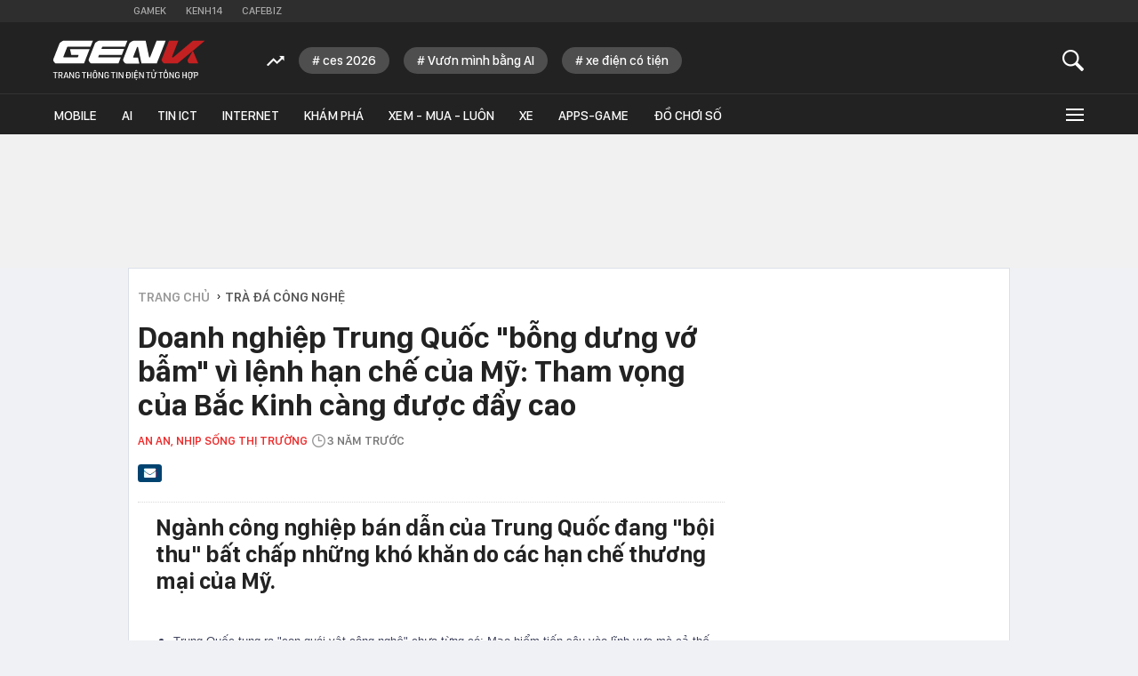

--- FILE ---
content_type: text/html; charset=utf-8
request_url: https://genk.vn/doanh-nghiep-trung-quoc-bong-dung-vo-bam-vi-lenh-han-che-cua-my-tham-vong-cua-bac-kinh-cang-duoc-day-cao-20230504074901242.chn
body_size: 30318
content:
<!DOCTYPE html>
<html lang="vi">
<head>
    <meta http-equiv="Content-Type" content="text/html; charset=utf-8" />
    <title>Doanh nghiệp Trung Quốc &quot;bỗng dưng vớ bẫm&quot; vì lệnh hạn chế của Mỹ: Tham vọng của Bắc Kinh càng được đẩy cao</title>
    <meta name="description" content="Ngành công nghiệp bán dẫn của Trung Quốc đang &quot;bội thu&quot; bất chấp những khó khăn do các hạn chế thương mại của Mỹ.">
    <meta name="keywords" content="thiết bị Trung Quốc, ổ cứng thể rắn, chất bán dẫn, điện thoại thông minh, chuỗi cung ứng, công ty trung quốc, doanh nghiệp trung quốc, lệnh trừng phạt, thiết bị điện tử, máy tính xách tay, sản xuất chip">
    <meta name="news_keywords" content="thiết bị Trung Quốc, ổ cứng thể rắn, chất bán dẫn, điện thoại thông minh, chuỗi cung ứng, công ty trung quốc, doanh nghiệp trung quốc, lệnh trừng phạt, thiết bị điện tử, máy tính xách tay, sản xuất chip">
    <meta property="og:title" content="Doanh nghiệp Trung Quốc &quot;bỗng dưng vớ bẫm&quot; vì lệnh hạn chế của Mỹ: Tham vọng của Bắc Kinh càng được đẩy cao">
    <meta property="og:description" content="Ngành công nghiệp bán dẫn của Trung Quốc đang &quot;bội thu&quot; bất chấp những khó khăn do các hạn chế thương mại của Mỹ.">
    <meta property="og:type" content="article" />
    <meta property="og:url" content="https://genk.vn/doanh-nghiep-trung-quoc-bong-dung-vo-bam-vi-lenh-han-che-cua-my-tham-vong-cua-bac-kinh-cang-duoc-day-cao-20230504074901242.chn" />
        <meta property="og:image" content="https://genk.mediacdn.vn/zoom/600_315/139269124445442048/2023/5/4/avatar1683161180940-1683161181133238146143.jpg" />
    <meta property="og:image:type" content="image/jpg" />
    <meta property="og:image:width" content="600" />
    <meta property="og:image:height" content="315" />
            <link rel="canonical" href="https://genk.vn/doanh-nghiep-trung-quoc-bong-dung-vo-bam-vi-lenh-han-che-cua-my-tham-vong-cua-bac-kinh-cang-duoc-day-cao-20230504074901242.chn"/>
                    <meta name="robots" content="index,follow,max-image-preview:large"/>
        <meta http-equiv="refresh" content="3600"/>
    <meta name="Language" content="vi"/>
    <meta name="distribution" content="Global"/>
    <meta name="revisit-after" content="1 days"/>
    <meta name="generator" content="https://genk.vn">
    <meta name="google-site-verification" content="IqMu_6gL8qrRWMrmEHWvHgOcIagIaCr0bGOEFogTm-s">
    <meta name="RATING" content="GENERAL"/>
    <meta name="site_path" content="https://genk.vn">
    <meta name="author" content="VCCorp.vn">
    <meta name="copyright" content="Công ty cổ phần Truyền Thông Việt Nam - Vccorp" />
    <meta http-equiv="x-dns-prefetch-control" content="on"/>
    <link rel="dns-prefetch" href="https://static.mediacdn.vn/">
    <link rel="dns-prefetch" href="https://cnnd.mediacdn.vn/">
    <link rel="dns-prefetch" href="https://videothumbs.mediacdn.vn/">
    <link rel="dns-prefetch" href="https://videothumbs-ext.mediacdn.vn/">
    <link rel="dns-prefetch" href="https://genk.mediacdn.vn/">
    <link rel="alternate" href="https://m.genk.vn" media="only screen and (max-width: 640px)" />
    <link rel="alternate" href="https://m.genk.vn"  media="handheld" />
    <link rel="shortcut icon" href="https://genk.mediacdn.vn/web_images/genk32.png" type="image/png">
    <link rel="apple-touch-icon" sizes="57x57" href="https://genk.mediacdn.vn/web_images/genk57.png">
    <link rel="apple-touch-icon" sizes="60x60" href="https://genk.mediacdn.vn/web_images/genk60.png">
    <link rel="apple-touch-icon" sizes="72x72" href="https://genk.mediacdn.vn/web_images/genk72.png">
    <link rel="apple-touch-icon" sizes="76x76" href="https://genk.mediacdn.vn/web_images/genk76.png">
    <link rel="apple-touch-icon" sizes="114x114" href="https://genk.mediacdn.vn/web_images/genk114.png">
    <link rel="apple-touch-icon" sizes="120x120" href="https://genk.mediacdn.vn/web_images/genk120.png">
    <link rel="apple-touch-icon" sizes="128x128" href="https://genk.mediacdn.vn/web_images/genk128.png">
    <link rel="apple-touch-icon" sizes="144x144" href="https://genk.mediacdn.vn/web_images/genk144.png">
    <link rel="apple-touch-icon" sizes="152x152" href="https://genk.mediacdn.vn/web_images/genk152.png">
    <link rel="apple-touch-icon" sizes="180x180" href="https://genk.mediacdn.vn/web_images/genk180.png">
    <link rel="icon" type="image/png" href="https://genk.mediacdn.vn/web_images/genk32.png" sizes="32x32">
    <link rel="icon" type="image/png" href="https://genk.mediacdn.vn/web_images/genk192.png" sizes="192x192">
    <link rel="icon" type="image/png" href="https://genk.mediacdn.vn/web_images/genk96.png" sizes="96x96">
    <link rel="icon" type="image/png" href="https://genk.mediacdn.vn/web_images/genk16.png" sizes="16x16">
    <link rel="preload" href="https://static.thanhnien.com.vn/fonts/Inter-Regular.woff2" as="font" type="font/woff2" crossorigin="">
    <link rel="preload" href="https://static.mediacdn.vn/genk/web_font/SFD-Medium.ttf" as="font" type="font/ttf" crossorigin="">
    <link rel="preload" href="https://static.mediacdn.vn/web_font/SFPD-SemiBold.otf" as="font" type="font/otf" crossorigin="">
    <link rel="preload" href="https://static.mediacdn.vn/web_font/SFPD-Regular.otf" as="font" type="font/otf" crossorigin="">
    <link rel="preload" href="https://static.mediacdn.vn/web_font/SFPD-Bold.otf" as="font" type="font/otf" crossorigin="">
    <meta name="format-detection" content="telephone=no" />
<meta name="format-detection" content="address=no" />
<script>
    function getMeta(t) { let e = document.getElementsByTagName("meta"); for (let n = 0; n < e.length; n++)if (e[n].getAttribute("name") === t) return e[n].getAttribute("content"); return "" }
    var hdUserAgent = getMeta("uc:useragent");
    var isNotAllow3rd = hdUserAgent.includes("not-allow-ads");
    var isNotAllow3rd = hdUserAgent.includes("not-allow-ads");
    var pageSettings =appSettings = {
        IsBeta:false,
        DomainAPI: "https://eth.cnnd.vn",
        ajaxDomain: "https://eth.cnnd.vn",
        Domain: "https://genk.vn",
        sharefbApiDomain: "https://sharefb.cnnd.vn",
        videoplayer: "https://vcplayer.mediacdn.vn",
        VideoToken: "[base64]",
        ajaxDomain: "https://eth.cnnd.vn",
        commentSiteName: "genk",
        DomainUtils: "https://utils3.cnnd.vn",
        DOMAIN_API_ANSWER: "https://utils3.cnnd.vn",
        allowAds: true && !isNotAllow3rd,
        allow3rd: true && !isNotAllow3rd,
    };
    var sDomain = "https://eth.cnnd.vn";
    var AdmDomain = 'https://nspapi.aiservice.vn';
    var DomainWeb = "https://genk.vn";
    var KeysAllowComment = 0;
    var sDomainSearch = "https://genk.vn/tim-kiem/";
    var DomainUtils = 'https://utils3.cnnd.vn';
    var DomainConfig = {
        AjaxDomain: "https://eth.cnnd.vn",
    };

    function loadJsAsync(jsLink, callback, callbackEr) {
        const scripts = Array.from(document.getElementsByTagName("script"));
        const existingScript = scripts.find(script => script.src === jsLink);

        if (existingScript) {
            if (typeof callback === "function") callback();
            return;
        }

        const scriptEl = document.createElement("script");
        scriptEl.type = "text/javascript";
        scriptEl.async = true;
        scriptEl.src = jsLink;

        if (typeof callback === "function") {
            scriptEl.onload = callback;
        }

        if (typeof callbackEr === "function") {
            scriptEl.onerror = callbackEr;
        }

        document.head.appendChild(scriptEl);
    }
    function loadCss(t) {
        var e = document.getElementsByTagName("head")[0], s = document.createElement("link");
        s.rel = "stylesheet", s.type = "text/css", s.href = t, s.media = "all", e.appendChild(s)
    }
    function checkRunInitScroll() {
        if (typeof runinitscroll != "undefined" && runinitscroll.length >= 1) {
            runinitscroll[0]();
            var len = runinitscroll.length;
            var arr = [];
            for (var i = 1; i < len; i++) {
                arr.push(runinitscroll[i]);
            }
            runinitscroll = arr;
        }
        window.setTimeout(function () {
            checkRunInitScroll();
        }, 1);
    }
    setTimeout(function () {
        let e = !1;

        let runInitScrollTimeout = pageSettings.allow3rd ? 1 : 3000;

        function t() {
            try {
                e || (e = !0, document.removeEventListener("scroll", t), function () {
                    let e = document.createElement("script");
                    e.async = !0, e.setAttribute("data-ad-client", ""), document.head.appendChild(e), e.src = ""
                }(), document.removeEventListener("mousemove", t), document.removeEventListener("mousedown", t), document.removeEventListener("touchstart", t)), setTimeout(function () {
                    checkRunInitScroll();
                }, runInitScrollTimeout)

            } catch (err) {
                console.log("init --" + err);
            }
        }
        document.addEventListener("scroll", t, { passive: true }), document.addEventListener("mousemove", t), document.addEventListener("mousedown", t), document.addEventListener("touchstart", t, { passive: true }), document.addEventListener("load", function () {
            document.body.clientHeight != document.documentElement.clientHeight && 0 == document.documentElement.scrollTop && 0 == document.body.scrollTop || t()
        })
    }, 1);
</script>

            <!-- GOOGLE SEARCH STRUCTURED DATA FOR ARTICLE -->
<script type="application/ld+json">
{
    "@context": "http://schema.org",
    "@type": "NewsArticle",
    "mainEntityOfPage":{
        "@type":"WebPage",
        "@id":"https://genk.vn/doanh-nghiep-trung-quoc-bong-dung-vo-bam-vi-lenh-han-che-cua-my-tham-vong-cua-bac-kinh-cang-duoc-day-cao-20230504074901242.chn"
    },
    "headline": "Doanh nghiệp Trung Quốc &amp;quot;bỗng dưng vớ bẫm&amp;quot; vì lệnh hạn chế của Mỹ: Tham vọng của Bắc Kinh càng được đẩy cao",
    "description": "Ngành công nghiệp bán dẫn của Trung Quốc đang &amp;quot;bội thu&amp;quot; bất chấp những khó khăn do các hạn chế thương mại của Mỹ.",
    "image": {
        "@type": "ImageObject",
        "url": "https://genk.mediacdn.vn/zoom/700_438/139269124445442048/2023/5/4/avatar1683161180940-1683161181133238146143.jpg",
        "width" : 700,
        "height" : 438
    },
    "datePublished": "2023-05-04T08:36:00+07:00",
    "dateModified": "2023-05-04T07:49:04+07:00",
    "author": {
        "@type": "Person",
        "name": "An An"
    },
    "publisher": {
        "@type": "Organization",
        "name": "https://genk.vn",
        "logo": {
            "@type": "ImageObject",
            "url": "https://genk.mediacdn.vn/image/favicon.png",
            "width": 70,
            "height": 70
        }
    }
}

</script>
<!-- GOOGLE BREADCRUMB STRUCTURED DATA -->
<script type="application/ld+json">
{
    "@context": "http://schema.org",
    "@type": "BreadcrumbList",
    "itemListElement": [
        {
            "@type": "ListItem",
            "position": 1,
            "item": {
                "@id": "https://genk.vn",
                "name": "Trang chủ"
            }
        },
                {
       "@type": "ListItem",
       "position": 2,
       "item": {
           "@id": "https://genk.vn/tra-da-cong-nghe.chn",
                "name": "Trà đá công nghệ"
            }
        },
                   ]
}

</script>
<script type="application/ld+json">
{
    "@context": "http://schema.org",
    "@type": "Organization",
        "name":"genk.vn",
        "url": "https://genk.vn",
         "logo": "https://genk.mediacdn.vn/web_images/genk60.png",
        "email": "mailto: info@genk.vn",
             "sameAs":[
                    ],

    "contactPoint": [{
        "@type": "ContactPoint",
        "telephone": "02473095555",
        "contactType": "customer service"
        }],
    "address": {
    "@type": "PostalAddress",
    "addressLocality": "Thanh Xuân",
    "addressRegion": "Hà Nội",
    "addressCountry": "Việt Nam",
    "postalCode":"100000",
    "streetAddress": "Tầng 20, Tòa nhà Center Building - Hapulico Complex, Số 01, phố Nguyễn Huy Tưởng, phường Thanh Xuân, Hà Nội"
    }
    }
</script>
<script type="text/javascript">
    var _ADM_Channel = '%2ftra-da-cong-nghe%2fdetail%2f';
</script>
                <link href="https://genk.mediacdn.vn/web_css/20240301/genk.detail.min.css" rel="stylesheet">
<style>
    [data-role="content"] img{
        height: auto;
    }
    .link-source-wrapper {
        width: 100% !important;
    }
    .link-source-name {
        text-align: left;
        width: 100%;
        padding: 10px 15px;
    }
    .time-source-detail {
        float: right;
        color: #888888 !important;
        font-size: 12px;
        font-weight: 400;
    }
    .link-source-name .btn-copy-link-source2 {
        color: #333;
        margin-left: 12px !important;
        font-size: 12px;
    }
</style>
        <style>
        .top-ads{min-height:100px}a{text-decoration:none}.hidden{display:none}.gbh-menu-list .gmli:nth-child(2),.menu-expand-item:first-of-type{margin-left:0}.menu-expand-item{width:148px!important}.ghw-bottom-header .w1040{width:1160px!important}.ghw-bottom-header .logo-genk{height:45px;top:20px;width:180px}.gbh-menu-list{display:flex;align-items:center}.ghw-bottom-header .w1040{height:100%}.ghw-bottom-header .i-search,.linkvideoheader{top:20px}.gk_home20-wrapper .knswli-right .afnews-type{flex-wrap:wrap}.af-tts{width:365px}.ghw-bottom-header .textsearch{top:30px}.ghw-bottom-header,.ghw-bottom-header .ghw-nav-header{height:auto}.ghw-bottom-header .ghw-bottom-header-top{height:80px}.ghw-trending-list{display:flex;align-items:center;margin-left:240px;position:absolute;top:28px;height:30px;overflow:hidden;width:calc(100% - 300px)}.menu-expand-wrapper{top:45px!important}.ghw-trending-list .trending-icon{height:30px;display:flex;align-items:center;background:#222;z-index:99;padding-right:16px}.ghw-trending-list .trending-swiper{width:calc(100% - 36px)}.ghw-trending-list .trending-swiper .trending-item{width:auto}.ghw-trending-list .trending-swiper .trending-item a{padding:6px 15px;background:rgba(255,255,255,.2);border-radius:15px;font-family:SFD-Medium;font-style:normal;font-weight:400;font-size:15px;line-height:24px;color:#fff;margin-right:16px;width:auto}.ghw-nav-header{background-color:#222;border-top:1px solid #333}.gbh-menu-list{margin-left:0;height:auto;width:100%}.gbh-menu-list .gmli,.header-fixed .gbh-menu-list .gmli:nth-child(2){margin-left:28px}.gbh-menu-list .gmli:first-of-type{margin-left:0;display:none!important}.gbh-menu-list .gmli.expand-icon{margin-left:auto}.gbh-menu-list .gmli.expand-icon .i-expand{width:16px}@media (max-width:991px){ul.gbh-menu-list{margin-left:0}.ghw-trending-list{margin-left:200px}}.logo-fixed{display:none!important;width:140px;align-items:center;transition:.3s}.header-fixed .logo-fixed{display:flex!important}.header-fixed .gbh-menu-list .gmli:first-of-type{display:inline-block!important}.logo-fixed a,.logo-fixed svg{width:100%}.ghw-trending-list .trending-swiper .trending-item a::before{content:'#';margin-right:3px}
        .top-footer .logo-genk {
            width: 182px;
            height: 48px;
        }

        @media (max-width: 1024px) {
            .ghw-bottom-header .w1040{max-width: 100%;}
            #relasedPopup{
                display: grid;
                grid-template-columns: repeat(4,1fr);
                gap: 12px;
            }
            #relasedPopup::before{display: none;}
            .news__lightbox .threadls li{width: auto !important; margin-right: 0;}
            .news__lightbox .threadls li+li{margin: 0 !important;}
            .light-box{
                max-width: 98%;
                overflow-x: hidden;
                left: 0 !important;
            }
            .light-box .ct-main{max-width: 100%;}
            ul.gbh-menu-list{
                overflow-x: auto;
                overflow-y: hidden;
            }
            .header-fixed .gbh-menu-list .gmli a{white-space: nowrap}
        }
        @media (max-width: 820px){
            .gbh-menu-list .gmli, .header-fixed .gbh-menu-list .gmli:nth-child(2){margin-left: 18px;}
            .header-fixed .gbh-menu-list .gmli a{font-size: 13px;}
            .gbh-menu-list .gmli a{font-size: 13px;}
            .header-fixed .gbh-menu-list .gmli, .header-fixed .gbh-menu-list .gmli:nth-child(2){margin-left: 12px;}
            .gbh-menu-list .gmli.expand-icon{margin-left: auto !important;}
            .lb-news-content{
                width: 96%;
                margin-right: 0px;
                padding: 20px 15px;
            }
            #relasedPopup{
                grid-template-columns: repeat(3,1fr);
            }
            .news__lightbox .threadls li img{
                width: 100%;
                height: auto;
            }
        }
        .w-auto {
            width: auto !important;
        }
    </style>
    <script>
        if (pageSettings.allow3rd) {
            function callbackErArf() {
                window.arferrorload = true;
            }
            loadJsAsync('https://adminplayer.sohatv.vn/resource/init-script/playerInitScript.js', "", callbackEr = callbackErArf);
        }
    </script>
</head>
<body>
<script>
    if (pageSettings.allow3rd) {
        (function () {
            var img = new Image();
            var pt = ((document.location.protocol == "https:") ? "https:" : "http:");
            img.src = pt + '//lg1.logging.admicro.vn/ftest?url=' + encodeURIComponent(document.URL);
            var img1 = new Image();
            img1.src = pt + '//amcdn.vn/ftest?url=' + encodeURIComponent(document.URL);

        })();
    }
</script>

<script>
    if (pageSettings.allow3rd) {
        function callbackErArf() {
            window.arferrorload = true;
        }
        loadJsAsync('https://media1.admicro.vn/core/adm_tracking.js', "", callbackEr = callbackErArf);
        loadJsAsync('https://static.amcdn.vn/tka/cdn.js', "", callbackEr = callbackErArf);
    }
</script>

<script>
    if (pageSettings.allow3rd) {
        (function(w,d,s,l,i){w[l]=w[l]||[];w[l].push({'gtm.start':
                new Date().getTime(),event:'gtm.js'});var f=d.getElementsByTagName(s)[0],
            j=d.createElement(s),dl=l!='dataLayer'?'&l='+l:'';j.async=true;j.src=
            'https://www.googletagmanager.com/gtm.js?id='+i+dl;f.parentNode.insertBefore(j,f);
        })(window,document,'script','dataLayer','GTM-TMQMBBK');
    }
</script>
<!-- Admicro Tag Manager -->
<script>
    if (pageSettings.allow3rd) {
    (function (a, b, d, c, e) {
        a[c] = a[c] || [];
        a[c].push({ "atm.start": (new Date).getTime(), event: "atm.js" });
        a = b.getElementsByTagName(d)[0]; b = b.createElement(d); b.async = !0;
        b.src = "//deqik.com/tag/corejs/" + e + ".js"; a.parentNode.insertBefore(b, a);
    })(window, document, "script", "atmDataLayer", "ATM4U9VN9EB7C");
}
</script>
<!-- End Admicro Tag Manager -->
<script type="text/javascript">
    if (pageSettings.allow3rd) {
        var _gaq = _gaq || [];
        _gaq.push(['_setAccount', 'UA-46362619-4']);
        _gaq.push(['_trackPageview']);

        (function () {
            var ga = document.createElement('script'); ga.type = 'text/javascript'; ga.async = true;
            ga.src = (('https:' == document.location.protocol) ? 'https://' : 'http://') + 'stats.g.doubleclick.net/dc.js';
            var s = document.getElementsByTagName('script')[0]; s.parentNode.insertBefore(ga, s);
        })();
    }
</script>


<script>
    var arrAdmZone = [];
    function initArrAdmZone(from) {
        const zoneElements = document.querySelectorAll('zone[id]:not(.pushed),div[id^=admzone]:not(.pushed),div[id^=zone]:not(.pushed)');

        for (const zone of zoneElements) {
            const adsId = zone.getAttribute('id');
            arrAdmZone.push(adsId);
            zone.classList.add('pushed');
        }

        console.log('initArrAdmZone ' + from, arrAdmZone);
    }

    document.addEventListener("DOMContentLoaded", function () {
        initArrAdmZone("DOMContentLoaded");
    });

    (runinit = window.runinit || []).push(function () {
        $(document).ajaxComplete(function () {
            initArrAdmZone('document ajaxComplete');
        });
    });
</script>

<script>
    if (pageSettings.allow3rd) {
        var arfAsync = arfAsync || [];
        function callbackErArf() {
            window.arferrorload = true;
        }
        loadJsAsync('https://media1.admicro.vn/cms/Arf.min.js', "", callbackEr = callbackErArf);
    }
</script>

<script type="text/javascript">
    if (pageSettings.allow3rd) {
        var admicroAD = admicroAD || {};
        admicroAD.unit = admicroAD.unit || [];
        (function () { var a = document.createElement("script"); a.async = !0; a.type = "text/javascript"; a.onerror = function () { window.admerrorload = true; }; a.src = (("https:" == document.location.protocol) ? "https:" : "http:") + "//media1.admicro.vn/core/admcore.js"; var b = document.getElementsByTagName("script")[0]; b.parentNode.insertBefore(a, b) })();
    }
</script>
<script>
    if (pageSettings.allow3rd) {
    (function(){function d(b,c,e){var a=document.createElement("script");a.type="text/javascript";a.async=!0;a.src=b;2<=arguments.length&&(a.onload=c,a.onreadystatechange=function(){4!=a.readyState&&"complete"!=a.readyState||c()});a.onerror=function(){if("undefined"!=typeof e)try{e()}catch(g){}};document.getElementsByTagName("head")[0].appendChild(a)}function f(){if("undefined"==typeof window.ADMStorageFileCDN)setTimeout(function(){f()},500);else if("undefined"!=typeof window.ADMStorageFileCDN.corejs&&
        "undefined"!=typeof window.ADMStorageFileCDN.chkCorejs&&0==window.ADMStorageFileCDN.chkCorejs)if(window.ADMStorageFileCDN.chkCorejs=!0,"string"==typeof window.ADMStorageFileCDN.corejs)d(window.ADMStorageFileCDN.corejs);else if("undefined"!=typeof window.ADMStorageFileCDN.corejs)for(var b=0,c=window.ADMStorageFileCDN.corejs.length;b<c;b++)d(window.ADMStorageFileCDN.corejs[b])}f()})();
}
</script>

<div id="admWrapsite" >
    <div class="genk-wrapper detail">
        <div class="genk-header-wrapper">
    <div class="ghw-top-header">
        <div class="w1040 w1160">
            <ul class="ghw-menu-channelvn">
                <li class="gmchi">
                    <a href="http://gamek.vn/" title="Kênh thông tin mới nhất về Game trong nước và thế giới"
                        target="_blank" rel="nofollow">Gamek</a>
                </li>
                <li class="gmchi">
                    <a href="http://kenh14.vn/" title="Kênh tin tức giải trí - Xã hội " target="_blank"
                        rel="nofollow">Kenh14</a>
                </li>
                <li class="gmchi">
                    <a href="http://cafebiz.vn/" target="_blank" title="CafeBiz - Thông tin kinh doanh - Doanh nhân"
                        rel="nofollow">Cafebiz</a>
                </li>
            </ul>
        </div>
    </div>
    <div class="ghw-bottom-header">
        <div class="w1040 w1160 clearfix  ghw-bottom-header-top">
                            <a href="/" title="Trang thông tin dành cho tín đồ công nghệ" class="logo-genk">
                    <img src="https://static.mediacdn.vn/genk/web_images/logogenk.svg" alt="Logo" style="width: 100%"
                        width="180" height="45">
                </a>
            
            <div class="ghw-trending-list" style="">
                <div class="trending-icon">
                    <svg width="20" height="13" viewBox="0 0 20 13" fill="none" xmlns="http://www.w3.org/2000/svg">
                        <g clip-path="url(#clip0_2_588)">
                            <path
                                d="M7.71094 6.06641L11.6953 10.0508L17.4141 4.35547L19.7109 6.65234V0.652344H13.7109L16.0078 2.92578L11.6953 7.23828L7.71094 3.23047L0 10.9414L1.40625 12.3477L7.71094 6.06641Z"
                                fill="white" />
                        </g>
                        <defs>
                            <clipPath id="clip0_2_588">
                                <rect width="19.7109" height="11.6953" fill="white" transform="translate(0 0.652344)" />
                            </clipPath>
                        </defs>
                    </svg>
                </div>
                <div class="trending-swiper swiper">
                    <ul class="swiper-wrapper trending-list">
                    </ul>
                </div>
            </div>

            <a href="javascript:;" id="btnSearch" class="sprite-genk i-search" rel="nofollow" title="button"></a>
            
            <div class="textsearch fl">
                <p id="searchinput" contenteditable="true" onkeypress="return BBEnterPress1(event)"
                    data-placeholder="Nhập nội dung tìm kiếm ..."></p>
            </div>
        </div>
        <div class="ghw-nav-header">
            <div class="w1040 w1160 clearfix">
                <ul class="gbh-menu-list">
                    <li class="gmli">
                        <a href="/" title="Trang thông tin dành cho tín đồ công nghệ" class="logo-fixed">
                            <svg width="180" height="28" viewBox="0 0 180 28" fill="none"
                                xmlns="http://www.w3.org/2000/svg">
                                <path
                                    d="M33.1237 10.8947H20.1563L21.6318 17.7898H30.0308C30.2011 17.7898 30.3429 17.9601 30.2578 18.1303L29.3214 20.4854C29.293 20.5706 29.1795 20.6557 29.0945 20.6557H12.8922C12.4383 20.6557 12.0977 20.2017 12.268 19.7477L16.7228 8.39765C16.808 8.14227 17.0634 7.97201 17.3471 7.97201H44.4454L47.2545 0.849854H12.4099C11.9275 0.849854 11.4451 0.991731 11.0478 1.27549L8.52245 2.97799C8.12519 3.26174 7.81306 3.63063 7.64281 4.08463L0.322028 22.7838C0.0382765 23.5215 0.123402 24.3728 0.577404 25.0255L1.76916 26.7563C2.22316 27.4089 2.96092 27.8062 3.75542 27.8062H36.6989L43.3387 10.8947H33.1237Z"
                                    fill="white" />
                                <path
                                    d="M81.5031 17.7899L84.3121 10.6678H57.3274L58.207 8.42614C58.2921 8.17077 58.5476 8.00051 58.8313 8.00051H85.3621L88.1712 0.878357H54.4331C53.9507 0.878357 53.4684 1.02024 53.0712 1.30398L50.5457 3.0065C50.1485 3.29024 49.8364 3.65912 49.6661 4.11312L42.3453 22.784C42.0616 23.5218 42.1467 24.3729 42.6008 25.0256L43.7924 26.7565C44.2464 27.4092 44.9842 27.8064 45.7787 27.8064H77.5589L80.368 20.6842H54.348C53.894 20.6842 53.5535 20.2302 53.7238 19.7762L54.4899 17.7899H81.5031Z"
                                    fill="white" />
                                <path
                                    d="M122.817 0.878357L115.212 20.2586C115.127 20.5139 114.872 20.6842 114.588 20.6842C114.275 20.6842 114.02 20.4572 113.935 20.1734L109.878 0.906733H95.2928C94.8104 0.906733 94.328 1.04861 93.9308 1.33236L91.4054 3.03487C91.0081 3.31862 90.696 3.68749 90.5257 4.14149L83.2049 22.8123C82.9212 23.5501 83.0064 24.4013 83.4603 25.054L84.652 26.7848C85.1061 27.4375 85.8438 27.8347 86.6383 27.8347H102.301L100.826 20.9396H95.69C95.236 20.9396 94.8955 20.4855 95.0658 20.0316L99.6055 8.45452C99.6905 8.19914 99.9467 8.0289 100.23 8.0289C100.542 8.0289 100.797 8.2559 100.882 8.53964L104.941 27.8064H123.015L133.599 0.878357H122.817Z"
                                    fill="white" />
                                <path
                                    d="M159.79 25.1107L160.244 26.2457C160.613 27.1821 161.492 27.778 162.485 27.778H172.303L165.918 12.7108L159.96 23.011C159.591 23.6636 159.506 24.4297 159.79 25.1107Z"
                                    fill="#C32022" />
                                <path
                                    d="M165.891 0.878357L142.538 20.5423C142.424 20.6558 142.283 20.6842 142.112 20.6842H141.828C141.374 20.6842 141.034 20.2302 141.204 19.7762L148.61 0.878357H137.544L128.975 22.784C128.691 23.5218 128.776 24.3729 129.23 25.0256L130.422 26.7565C130.876 27.4092 131.613 27.8064 132.407 27.8064H147.674L165.919 12.7391L179.993 0.878357H165.891Z"
                                    fill="#C32022" />
                            </svg>
                        </a>
                    </li>
                    <li class="gmli">
                        <a href="/mobile.chn" title="mobile">Mobile</a>
                    </li>
                    <li class="gmli">
                        <a href="/ai.chn" title="AI">AI</a>
                    </li>
                    <li class="gmli">
                        <a href="/tin-ict.chn" title="Tin ICT">Tin ICT</a>
                    </li>
                    <li class="gmli">
                        <a href="/internet.chn" title="internet">Internet</a>
                    </li>
                    <li class="gmli">
                        <a href="/kham-pha.chn" title="Khám phá">Khám phá</a>
                    </li>
                    <li class="gmli">
                        <a href="/xem-mua-luon.chn" title="Xem - Mua - Luôn">Xem - Mua - Luôn</a>
                    </li>
                    <li class="gmli">
                        <a href="/xe.chn" title="Xe">Xe</a>
                    </li>
                    
                    
                        
                        
                    <li class="gmli">
                        <a href="/apps-games.chn" title="Apps-Game">Apps-Game</a>
                    </li>
                    <li class="gmli">
                        <a href="/do-choi-so.chn" title="Đồ chơi số">Đồ chơi số</a>
                    </li>


                    <li class="gmli expand-icon" id="expandicon">
                        <a href="javascript:;" class="i-expand" rel="nofollow" title="icon">
                            <div class="iconmenu"></div>
                        </a>
                    </li>
                </ul>
            </div>
            <div id="menu-expand" class="menu-expand-wrapper">
                <div class="clearfix menu-clear">
                    <div class="w1040 clearfix">
                        <ul class="menu-expand-list">
                            <li class="menu-expand-item">
                                <ul class="submenu-expand-list">
                                    <li class="submenu-expand-item cate"><a href="/mobile.chn" title="mobile">Mobile</a>
                                    </li>
                                    <li class="submenu-expand-item"><a href="/mobile/dien-thoai.chn"
                                            title="điện thoại">Điện
                                            thoại</a></li>
                                    <li class="submenu-expand-item"><a href="/mobile/may-tinh-bang.chn"
                                            title="máy tính bảng">Máy tính bảng</a></li>
                                </ul>

                                <a href="#" class="app-ios"></a>
                            </li>
                            <li class="menu-expand-item">
                                <ul class="submenu-expand-list">
                                    <li class="submenu-expand-item cate"><a href="/internet.chn"
                                            title="internet">INTERNET</a></li>
                                    <li class="submenu-expand-item"><a href="/internet/digital-marketing.chn"
                                            title="digital marketing">Digital Marketing</a></li>
                                    <li class="submenu-expand-item"><a href="/internet/media.chn"
                                            title="media">Media</a>
                                    </li>
                                </ul>
                                <a href="#" class="app-android"></a>
                            </li>
                            <li class="menu-expand-item">
                                <ul class="submenu-expand-list">
                                    <li class="submenu-expand-item cate"><a href="/kham-pha.chn" title="khám phá">KHÁM
                                            PHÁ</a></li>
                                    <li class="submenu-expand-item"><a href="/kham-pha/lich-su.chn" title="lịch sử">Lịch
                                            sử</a></li>
                                    <li class="submenu-expand-item"><a href="/kham-pha/tri-thuc.chn"
                                            title="tri thức">Tri
                                            thức</a></li>
                                </ul>
                            </li>
                            <li class="menu-expand-item">
                                <ul class="submenu-expand-list">
                                    <li class="submenu-expand-item cate"><a href="/tra-da-cong-nghe.chn"
                                            title="trà đá công nghệ">TRÀ ĐÁ CÔNG NGHỆ</a></li>
                                    <li class="submenu-expand-item"><a href="/tra-da-cong-nghe/tan-man.chn"
                                            title="tản mạn">Tản mạn</a></li>
                                    <li class="submenu-expand-item"><a href="/tra-da-cong-nghe/y-tuong-sang-tao.chn"
                                            title="ý tưởng sáng tạo">Ý tưởng sáng tạo</a></li>
                                </ul>
                            </li>
                            <li class="menu-expand-item">
                                <ul class="submenu-expand-list">
                                    <li class="submenu-expand-item cate"><a href="/blockchain.chn"
                                            title="Blockchain">Blockchain</a></li>
                                    <li class="submenu-expand-item"><a href="/blockchain/xu-huong.chn"
                                            title="Xu hướng">Xu
                                            hướng</a></li>
                                    <li class="submenu-expand-item"><a href="/blockchain/cong-nghe.chn"
                                            title="Công nghệ">Công nghệ</a></li>
                                    <li class="submenu-expand-item"><a href="/blockchain/nhan-vat.chn"
                                            title="Nhân vật">Nhân
                                            vật</a></li>
                                </ul>
                            </li>
                            <li class="menu-expand-item">
                                <ul class="submenu-expand-list">
                                    <li class="submenu-expand-item cate"><a href="/ai.chn" title="AI">AI</a>
                                    </li>
                                    <li class="submenu-expand-item cate"><a href="/tin-ict.chn" title="tin ict">TIN
                                            ICT</a>
                                    </li>
                                    <li class="submenu-expand-item cate"><a href="/thu-thuat.chn" title="thủ thuật">THỦ
                                            THUẬT</a></li>
                                    <li class="submenu-expand-item cate"><a href="/song.chn" title="sống">Sống</a></li>
                                    <li class="submenu-expand-item cate"><a href="/nhom-chu-de/emagazine.chn"
                                            class="emgz">EMAGAZINE</a></li>
                                </ul>
                            </li>
                            <li class="menu-expand-item">
                                <ul class="submenu-expand-list">
                                    <li class="submenu-expand-item cate"><a href="/apps-games.chn"
                                            title="app - games">APPS - GAMES</a></li>
                                    <li class="submenu-expand-item cate"><a href="/do-choi-so.chn" title="đồ chơi số">ĐỒ
                                            CHƠI SỐ</a></li>
                                    
                                    <li class="submenu-expand-item cate"><a href="/gia-dung.chn" title="Gia dụng">GIA
                                            DỤNG</a></li>
                                    <li class="submenu-expand-item cate"><a href="/xe.chn" title="Xe">Xe</a></li>
                                </ul>
                            </li>
                        </ul>
                    </div>
                </div>
            </div>
        </div>
    </div>

    <div class="khw-ads-wrapper clearfix">
        <div class="ads w1040  top-ads" align="center">
            <zone id="57"></zone>
<script>
    if (pageSettings.allow3rd) {
        arfAsync.push("57");
    }
</script>
        </div>
    </div>
</div>        <div class="main">
                <div class="genk-body-wrapper clearfix totalcontentdetail">
        <div class="kbw-content">
            <div class="adm-mainsection">
                <div class="ads-sponsor type-2 adm-hidden">
                    <div id="admsectionlogo"></div>
                    <div id="admsection1"></div>
                </div>
                <div class="ads-sponsor type-2 adm-hidden">
                    <div id="admsection2"></div>
                    <div id="admsection3"></div>
                </div>
                <div class="w1040 gbwc-wrp clearfix">
                                    <div id="divNews">
                    <div class="wrapper-tin-hay-trong-ngay">
    <div class="w1040">
        <div class="clearfix box-tin-hay-trong-ngay ">
            
            <ul class="thtn-tags clearfix">
            </ul>
            <div class="thtn-wrapper" id="NewsPostionTop">
            </div>
        </div>
    </div>
</div>
<script>
    (runinit = window.runinit || []).push(function () {
        $(function () {
            tinHayTrongNgay.init();
        });
        $.ajax({
            type: "GET",
            headers: {
                'X-CSRF-TOKEN':'fai9Zxa6pYXa5e3Y4atM0yERSowIXcfairYVllZI'
            },
            url: "/ajax-get-news-position-top.chn",
            dataType:"html",
            cache: true,
            success: function(result) {
               $('#NewsPostionTop').html(result);
            },error:function(x,e) {
            }
        })
    });
</script>
                    <div class="kbwc-body clearfix">
        <div class="w710 kbwcb-left fl adm-leftsection">
            <div class="kbwcb-sticky-toolbar" id="genk-detail-toolbar">
                <ul class="list-kbwcbst">
                    <li class="kbwcbst tb-home">
                        <a href="/" class="sprite-genk"></a>
                    </li>
                </ul>
            </div>
            <div class="kbwc-header clearfix">
                <div class="breakcrum-wrapper clearfix">
                                            <ul class="gbrcw-list fl" itemscope itemtype="https://schema.org/BreadcrumbList">
    <li class="gbrcwli" itemprop="itemListElement" itemscope itemtype="https://schema.org/ListItem">
        <strong>
            <a itemprop="item" href="/" title="Trang chủ"><span itemprop="name">Trang chủ</span></a>
        </strong>
        <meta itemprop="position" content="1">
    </li>
            <li class="gbrcwli"><span class="split">›</span></li>
        <li class="gbrcwli active" itemprop="itemListElement" itemscope itemtype="https://schema.org/ListItem">
            <strong>
                <a itemprop="item" href="/tra-da-cong-nghe.chn" title="Trà đá công nghệ"><span itemprop="name">Trà đá công nghệ</span></a>
            </strong>
            <meta itemprop="position" content="2">
        </li>
        <li class="gbrcwli gbrl2">
    </li>
</ul>
                                    </div>
                <h1 class="kbwc-title clearfix">
                    <span>Doanh nghiệp Trung Quốc &quot;bỗng dưng vớ bẫm&quot; vì lệnh hạn chế của Mỹ: Tham vọng của Bắc Kinh càng được đẩy cao</span>
                </h1>
                <div class="kbwc-meta" sourceid="0">
                    <span class="kbwcm-author">An An, Nhịp sống thị trường&nbsp;</span>




                    <span class="kbwcm-time" title="2023-05-04T08:36:00"></span>
                </div>
                <div class="kbwc-socials">
                    <div class="fb-like" data-href="https://genk.vn/doanh-nghiep-trung-quoc-bong-dung-vo-bam-vi-lenh-han-che-cua-my-tham-vong-cua-bac-kinh-cang-duoc-day-cao-20230504074901242.chn" data-layout="button_count" data-action="like" data-size="small" data-show-faces="false" data-share="true"></div>
                    <div class="fb-send fl mgr5" data-href="https://genk.vn/doanh-nghiep-trung-quoc-bong-dung-vo-bam-vi-lenh-han-che-cua-my-tham-vong-cua-bac-kinh-cang-duoc-day-cao-20230504074901242.chn" data-colorscheme="dark"></div>
                    <a class="ml-2" title="Gửi email" href="mailto:?&amp;subject=[&#039;GenK.vn&#039;]Doanh nghiệp Trung Quốc &quot;bỗng dưng vớ bẫm&quot; vì lệnh hạn chế của Mỹ: Tham vọng của Bắc Kinh càng được đẩy cao&amp;body=https://genk.vn/doanh-nghiep-trung-quoc-bong-dung-vo-bam-vi-lenh-han-che-cua-my-tham-vong-cua-bac-kinh-cang-duoc-day-cao-20230504074901242.chn0D0ANgành công nghiệp bán dẫn của Trung Quốc đang &quot;bội thu&quot; bất chấp những khó khăn do các hạn chế thương mại của Mỹ." rel="nofollow">
                        <div class="ico-mailto"></div>
                    </a>
                    <style>
                        .af-tts {
                            margin-top: -7px
                        }
                    </style>
                    <div class="af-tts fr"></div>
                </div>
            </div>
            <div class="kbwcb-left-wrapper content" >
                <div class="klw-new-content clearfix">
                    <div class="knc-menu-nav">
                        <div class="kmn-wrapper" id="menuNav">
                            <div class="kmnw-content">
                                <div class="kc-item kc-facebook">
                                    <a onclick="fbClient.shareClick('https://genk.vn/doanh-nghiep-trung-quoc-bong-dung-vo-bam-vi-lenh-han-che-cua-my-tham-vong-cua-bac-kinh-cang-duoc-day-cao-20230504074901242.chn');" href="javascript:;" class="icon-kcf" title="Chia sẻ"></a>
                                </div>
                                <div class="kc-item kc-email">
                                    <a href="mailto:?&amp;subject=[&#039;GenK.vn&#039;]Doanh nghiệp Trung Quốc &quot;bỗng dưng vớ bẫm&quot; vì lệnh hạn chế của Mỹ: Tham vọng của Bắc Kinh càng được đẩy cao&amp;body=https://genk.vn/doanh-nghiep-trung-quoc-bong-dung-vo-bam-vi-lenh-han-che-cua-my-tham-vong-cua-bac-kinh-cang-duoc-day-cao-20230504074901242.chn0D0ANgành công nghiệp bán dẫn của Trung Quốc đang &quot;bội thu&quot; bất chấp những khó khăn do các hạn chế thương mại của Mỹ." class="icon-kcm" title="email" rel="nofollow"></a>
                                </div>
                            </div>
                        </div>
                    </div>
                    <div class="fr w640" data-role="content">
                                                    <h2 class="knc-sapo">Ngành công nghiệp bán dẫn của Trung Quốc đang &quot;bội thu&quot; bất chấp những khó khăn do các hạn chế thương mại của Mỹ.</h2>
                                <zone id="k9yxucrh"></zone>
<script>
    if (pageSettings.allow3rd) {
        arfAsync.push("k9yxucrh");
    }
</script>
                                <div class="knc-relate-wrapper" id="lstRelation" runat="server" data-marked-zoneid="genk_detail_b1">
        <ul class="krw-list tinlienquan">
                                            <li class="krwli">
                    <a href="/trung-quoc-tung-ra-con-quai-vat-cong-nghe-chua-tung-co-mao-hiem-tien-sau-vao-linh-vuc-ma-ca-the-gioi-khong-con-ai-dam-buoc-vao-20230502114543892.chn" title="Trung Quốc tung ra &quot;con quái vật công nghệ&quot; chưa từng có: Mạo hiểm tiến sâu vào lĩnh vực mà cả thế giới không còn ai dám bước vào!" class="show-popup visit-popup"
                       data-popup-url="/trung-quoc-tung-ra-con-quai-vat-cong-nghe-chua-tung-co-mao-hiem-tien-sau-vao-linh-vuc-ma-ca-the-gioi-khong-con-ai-dam-buoc-vao-20230502114543892.chn">
                    Trung Quốc tung ra &quot;con quái vật công nghệ&quot; chưa từng có: Mạo hiểm tiến sâu vào lĩnh vực mà cả thế giới không còn ai dám bước vào!
                                           <i class="icon-show-popup"></i>
                                            </a>
                </li>
                                                            <li class="krwli">
                    <a href="/nguoi-my-moi-lam-quen-voi-livestream-trung-quoc-da-ba-chu-thien-ha-gan-500000-nguoi-trai-nghiem-mua-500-ty-usd-hang-hoa-nam-den-truong-dai-hoc-cung-day-lam-streamer-20230502091615622.chn" title="Người Mỹ mới làm quen với livestream, Trung Quốc đã ‘bá chủ thiên hạ’: Gần 500.000 người trải nghiệm, mua 500 tỷ USD hàng hóa/năm, đến trường đại học cũng dạy làm streamer" class="show-popup visit-popup"
                       data-popup-url="/nguoi-my-moi-lam-quen-voi-livestream-trung-quoc-da-ba-chu-thien-ha-gan-500000-nguoi-trai-nghiem-mua-500-ty-usd-hang-hoa-nam-den-truong-dai-hoc-cung-day-lam-streamer-20230502091615622.chn">
                    Người Mỹ mới làm quen với livestream, Trung Quốc đã ‘bá chủ thiên hạ’: Gần 500.000 người trải nghiệm, mua 500 tỷ USD hàng hóa/năm, đến trường đại học cũng dạy làm streamer
                                           <i class="icon-show-popup"></i>
                                            </a>
                </li>
                                                            <li class="krwli">
                    <a href="/cu-tuong-tau-treo-nguoc-cua-trung-quoc-la-dot-pha-cong-nghe-hoa-ra-y-tuong-nay-da-duoc-nguoi-duc-thuc-hien-truoc-do-hon-120-nam-20230501144904028.chn" title="Cứ tưởng tàu &quot;treo ngược&quot; của Trung Quốc là đột phá công nghệ, hóa ra ý tưởng này đã được người Đức thực hiện trước đó hơn 120 năm" class="show-popup visit-popup"
                       data-popup-url="/cu-tuong-tau-treo-nguoc-cua-trung-quoc-la-dot-pha-cong-nghe-hoa-ra-y-tuong-nay-da-duoc-nguoi-duc-thuc-hien-truoc-do-hon-120-nam-20230501144904028.chn">
                    Cứ tưởng tàu &quot;treo ngược&quot; của Trung Quốc là đột phá công nghệ, hóa ra ý tưởng này đã được người Đức thực hiện trước đó hơn 120 năm
                                           <i class="icon-show-popup"></i>
                                            </a>
                </li>
                                                            <li class="krwli">
                    <a href="/trung-quoc-uu-tien-3-cong-nghe-chien-luoc-trong-cuoc-canh-tranh-cuong-quoc-20230501094007608.chn" title="Trung Quốc ưu tiên 3 công nghệ chiến lược trong cuộc cạnh tranh cường quốc" class="show-popup visit-popup"
                       data-popup-url="/trung-quoc-uu-tien-3-cong-nghe-chien-luoc-trong-cuoc-canh-tranh-cuong-quoc-20230501094007608.chn">
                    Trung Quốc ưu tiên 3 công nghệ chiến lược trong cuộc cạnh tranh cường quốc
                                           <i class="icon-show-popup"></i>
                                            </a>
                </li>
                                    </ul>

        <div style="clear: both"></div>
    </div>
                            <div class="clearfix">
                            </div>
                            <div data-check-position="genk_body_start"></div>
                            <div class="knc-content detail-content" id="ContentDetail">
                                                                                                <figure class="VCSortableInPreviewMode noCaption" type="Photo" style="">  <div>   <img alt="Doanh nghi&#7879;p Trung Qu&#7889;c &amp;quot;b&#7895;ng d&#432;ng v&#7899; b&#7851;m&amp;quot; v&igrave; l&#7879;nh h&#7841;n ch&#7871; c&#7911;a M&#7929;: Tham v&#7885;ng c&#7911;a B&#7855;c Kinh c&agrave;ng &#273;&#432;&#7907;c &#273;&#7849;y cao - &#7842;nh 1." data-original="https://genk.mediacdn.vn/139269124445442048/2023/5/4/screenshot-2023-05-03-170734-1683161181035-16831611812331378087163.jpg" h="1115" rel="lightbox" src="https://genk.mediacdn.vn/139269124445442048/2023/5/4/screenshot-2023-05-03-170734-1683161181035-16831611812331378087163.jpg" title="Doanh nghi&#7879;p Trung Qu&#7889;c &amp;quot;b&#7895;ng d&#432;ng v&#7899; b&#7851;m&amp;quot; v&igrave; l&#7879;nh h&#7841;n ch&#7871; c&#7911;a M&#7929;: Tham v&#7885;ng c&#7911;a B&#7855;c Kinh c&agrave;ng &#273;&#432;&#7907;c &#273;&#7849;y cao - &#7842;nh 1." type="photo" w="1507" class="" width="1507" height="1115" loading="lazy">  </div>  <figcaption class="PhotoCMS_Caption"><p data-placeholder="Nh&#7853;p ch&uacute; th&iacute;ch &#7843;nh" class="NLPlaceholderShow"></p></figcaption> </figure> <figcaption> </figcaption> <p>  <b>   C&aacute;c c&ocirc;ng ty Trung Qu&#7889;c v&#7899; b&#7851;m  </b> </p> <p>  C&aacute;c nh&agrave; s&#7843;n xu&#7845;t thi&#7871;t b&#7883; b&aacute;n d&#7851;n l&#7899;n c&#7911;a Trung Qu&#7889;c &#273;&atilde; thu l&#7907;i nhu&#7853;n cao &#273;&aacute;ng k&#7875; khi h&#7885; l&#7845;p &#273;&#7847;y kho&#7843;ng tr&#7889;ng do c&aacute;c nh&agrave; cung c&#7845;p M&#7929; d&#7915;ng ho&#7841;t &#273;&#7897;ng t&#7841;i Trung Qu&#7889;c do c&aacute;c h&#7841;n ch&#7871; th&#432;&#417;ng m&#7841;i c&#7911;a M&#7929; &#273;&#7889;i v&#7899;i B&#7855;c Kinh, theo t&#7901; B&#432;u &#273;i&#7879;n Hoa Nam bu&#7893;i s&aacute;ng (SCMP-Hong Kong, Trung Qu&#7889;c). </p> <p>  ACM Research, nh&agrave; s&#7843;n xu&#7845;t thi&#7871;t b&#7883; l&agrave;m s&#7841;ch, m&#7841; &#273;i&#7879;n, &#273;&oacute;ng g&oacute;i, l&agrave; c&ocirc;ng ty con t&#7841;i Trung Qu&#7889;c c&#7911;a t&#7853;p &#273;o&agrave;n ACM Research (M&#7929;) &ndash; &#273;&atilde; &#273;&#7841;t t&#7893;ng doanh thu 2,9 t&#7927; NDT (419 tri&#7879;u USD) v&agrave;o n&#259;m 2022, t&#259;ng &#273;&aacute;ng k&#7875; so v&#7899;i m&#7913;c 1,6 t&#7927; NDT n&#259;m 2021 nh&#7901; nhu c&#7847;u trong n&#432;&#7899;c t&#259;ng l&ecirc;n. </p> <p>  Theo b&aacute;o c&aacute;o th&#432;&#7901;ng ni&ecirc;n &#273;&#432;&#7907;c c&ocirc;ng b&#7889; v&agrave;o th&aacute;ng 2, c&ocirc;ng ty &#273;&#7841;t l&#7907;i nhu&#7853;n r&ograve;ng 689 tri&#7879;u NDT, t&#259;ng 254% so v&#7899;i c&ugrave;ng k&#7923;. </p> <p>  T&#7853;p &#273;o&agrave;n C&ocirc;ng nghi&#7879;p Silicon Qu&#7889;c gia Trung Qu&#7889;c (NSIG), chuy&ecirc;n b&aacute;n c&aacute;c t&#7845;m b&aacute;n d&#7851;n silicon cho c&aacute;c x&#432;&#7903;ng &#273;&uacute;c chip, &#273;&atilde; ch&#7913;ng ki&#7871;n doanh thu t&#259;ng 46% l&ecirc;n 3,6 t&#7927; NDT v&agrave;o n&#259;m 2022. </p> <p>  "  <i>   Ch&iacute;nh c&aacute;c bi&#7879;n ph&aacute;p tr&#7915;ng ph&#7841;t c&#7911;a M&#7929; &#273;&atilde; th&uacute;c &#273;&#7849;y tham v&#7885;ng c&#7911;a Trung Qu&#7889;c trong c&ocirc;ng ngh&#7879; b&aacute;n d&#7851;n v&agrave; gi&uacute;p th&uacute;c &#273;&#7849;y t&#259;ng tr&#432;&#7903;ng doanh thu cho c&aacute;c nh&agrave; s&#7843;n xu&#7845;t thi&#7871;t b&#7883; Trung Qu&#7889;c  </i>  ", Sravan Kundojjala, nh&agrave; ph&acirc;n t&iacute;ch c&#7845;p cao ng&agrave;nh b&aacute;n d&#7851;n t&#7841;i TechInsights, cho bi&#7871;t. </p> <p>  T&#7853;p &#273;o&agrave;n C&ocirc;ng ngh&#7879; Naura c&#361;ng ghi nh&#7853;n nhu c&#7847;u n&#7897;i &#273;&#7883;a cao &#273;&atilde; mang l&#7841;i doanh thu 14,7 t&#7927; NDT v&agrave;o n&#259;m 2022, t&#259;ng 51,7% so v&#7899;i c&ugrave;ng k&#7923;. </p> <p>  M&#7897;t nh&agrave; cung c&#7845;p v&#7853;t li&#7879;u s&#7843;n xu&#7845;t chip kh&aacute;c, Advanced Micro-Fabrication Equipment, c&#361;ng b&aacute;o c&aacute;o doanh thu 4,7 t&#7927; NDT v&agrave;o n&#259;m ngo&aacute;i, t&#259;ng 52,5% so v&#7899;i n&#259;m 2021; l&#7907;i nhu&#7853;n r&ograve;ng t&#259;ng 15,6% l&ecirc;n 1,2 t&#7927; NDT. </p> <p>  C&aacute;c nh&agrave; cung c&#7845;p thi&#7871;t b&#7883; s&#7843;n xu&#7845;t chip n&agrave;y &#273;ang cung c&#7845;p cho m&#7897;t s&#7889; x&#432;&#7903;ng &#273;&uacute;c l&#7899;n nh&#7845;t c&#7911;a Trung Qu&#7889;c c&#361;ng nh&#432; c&aacute;c c&ocirc;ng ty th&#7917; nghi&#7879;m v&agrave; &#273;&oacute;ng g&oacute;i ch&#7845;t b&aacute;n d&#7851;n trong n&#432;&#7899;c. </p> <figure class="VCSortableInPreviewMode" type="Photo" style="">  <div>   <img alt="Doanh nghi&#7879;p Trung Qu&#7889;c &amp;quot;b&#7895;ng d&#432;ng v&#7899; b&#7851;m&amp;quot; v&igrave; l&#7879;nh h&#7841;n ch&#7871; c&#7911;a M&#7929;: Tham v&#7885;ng c&#7911;a B&#7855;c Kinh c&agrave;ng &#273;&#432;&#7907;c &#273;&#7849;y cao - &#7842;nh 2." data-original="https://genk.mediacdn.vn/139269124445442048/2023/5/4/screenshot-2023-05-03-170558-1683161186708-1683161186873858906622.jpg" h="1115" rel="lightbox" src="https://genk.mediacdn.vn/139269124445442048/2023/5/4/screenshot-2023-05-03-170558-1683161186708-1683161186873858906622.jpg" title="Doanh nghi&#7879;p Trung Qu&#7889;c &amp;quot;b&#7895;ng d&#432;ng v&#7899; b&#7851;m&amp;quot; v&igrave; l&#7879;nh h&#7841;n ch&#7871; c&#7911;a M&#7929;: Tham v&#7885;ng c&#7911;a B&#7855;c Kinh c&agrave;ng &#273;&#432;&#7907;c &#273;&#7849;y cao - &#7842;nh 2." type="photo" w="1507" class="" width="1507" height="1115" loading="lazy">  </div>  <figcaption class="PhotoCMS_Caption">   <p class="" data-placeholder="Nh&#7853;p ch&uacute; th&iacute;ch &#7843;nh">&Ocirc;ng Peter Wennink cho r&#7857;ng, vi&#7879;c Trung Qu&#7889;c ph&aacute;t tri&#7875;n l&#297;nh v&#7921;c s&#7843;n xu&#7845;t thi&#7871;t b&#7883; b&aacute;n d&#7851;n l&agrave; &#273;i&#7873;u "h&#7907;p l&yacute;" tr&#432;&#7899;c c&aacute;c l&#7879;nh tr&#7915;ng ph&#7841;t th&#432;&#417;ng m&#7841;i c&#7911;a M&#7929;. &#7842;nh: Reuters</p>  </figcaption> </figure> <p>  V&iacute; d&#7909;, Yangtze Memory Technologies Corp,&nbsp;nh&agrave; s&#7843;n xu&#7845;t thi&#7871;t b&#7883; t&iacute;ch h&#7907;p b&aacute;n d&#7851;n c&#7911;a Trung Qu&#7889;c chuy&ecirc;n v&#7873; chip b&#7897; nh&#7899; flash, &#273;&atilde; n&#7895; l&#7921;c h&#7907;p t&aacute;c v&#7899;i c&aacute;c nh&agrave; cung c&#7845;p Trung Qu&#7889;c &#273;&#7875; s&#7843;n xu&#7845;t chip b&#7897; nh&#7899; d&#7921;a tr&ecirc;n c&#7845;u tr&uacute;c NAND Flash. </p> <p>  NAND&nbsp;Flash l&agrave; c&ocirc;ng ngh&#7879; l&#432;u tr&#7919; c&#7889; &#273;&#7883;nh gi&uacute;p l&#432;u gi&#7919; d&#7919; li&#7879;u ngay c&#7843; khi m&#7845;t &#273;i&#7879;n, &#273;i&#7873;u n&agrave;y khi&#7871;n n&oacute; tr&#7903; n&ecirc;n l&yacute; t&#432;&#7903;ng cho nhi&#7873;u thi&#7871;t b&#7883; &#273;i&#7879;n t&#7917; nh&#432; &#273;i&#7879;n tho&#7841;i th&ocirc;ng minh, m&aacute;y t&iacute;nh b&#7843;ng, m&aacute;y t&iacute;nh x&aacute;ch tay v&agrave; &#7893; c&#7913;ng th&#7875; r&#7855;n. </p> <p>  B&#7889;i c&#7843;nh &#273;&oacute; nh&#7845;n m&#7841;nh quy&#7871;t t&acirc;m ti&#7871;p t&#7909;c ph&aacute;t tri&#7875;n v&agrave; &#273;&#7893;i m&#7899;i c&#7911;a ng&agrave;nh c&ocirc;ng nghi&#7879;p b&aacute;n d&#7851;n c&#7911;a Trung Qu&#7889;c, b&#7845;t ch&#7845;p nh&#7919;ng kh&oacute; kh&#259;n do c&aacute;c h&#7841;n ch&#7871; th&#432;&#417;ng m&#7841;i c&#7911;a M&#7929;. </p> <p>  <b>   Nh&#432;ng ch&#432;a h&#7859;n thu&#7853;n bu&#7891;m xu&ocirc;i gi&oacute;  </b> </p> <p>  V&agrave;o th&aacute;ng 10/2022, do l&#7879;nh h&#7841;n ch&#7871; m&#7899;i t&#7915; Washington, c&aacute;c c&ocirc;ng ty Lam Research Corp v&agrave; KLA Corp (M&#7929;) &#273;&atilde; ph&#7843;i ng&#7915;ng cung c&#7845;p thi&#7871;t b&#7883; v&agrave; d&#7883;ch v&#7909; cho c&aacute;c d&#7921; &aacute;n chip c&#7911;a Trung Qu&#7889;c. </p> <p>  &#272;i&#7873;u &#273;&oacute; cho ph&eacute;p c&aacute;c nh&agrave; cung c&#7845;p Trung Qu&#7889;c thu h&#7865;p kho&#7843;ng c&aacute;ch tr&ecirc;n th&#7883; tr&#432;&#7901;ng. </p> <p>  Theo&nbsp;SCMP, m&#7863;c d&ugrave; g&acirc;y gi&aacute;n &#273;o&#7841;n nh&#432;ng c&aacute;c l&#7879;nh tr&#7915;ng ph&#7841;t c&#7911;a M&#7929; &#273;&#7889;i v&#7899;i ng&agrave;nh c&ocirc;ng nghi&#7879;p b&aacute;n d&#7851;n c&#7911;a Trung Qu&#7889;c &#273;&atilde; mang l&#7841;i c&#417; h&#7897;i hi&#7871;m c&oacute; cho c&aacute;c nh&agrave; cung c&#7845;p trong n&#432;&#7899;c tr&#7903; n&ecirc;n ph&ugrave; h&#7907;p h&#417;n v&#7899;i y&ecirc;u c&#7847;u c&#7911;a c&aacute;c x&#432;&#7903;ng &#273;&uacute;c &#273;&#7883;a ph&#432;&#417;ng v&agrave; tham v&#7885;ng chip c&#7911;a B&#7855;c Kinh. </p> <p>  Vi&#7879;c t&#259;ng &#273;&#7847;u t&#432; v&agrave;o c&aacute;c d&#7921; &aacute;n chip m&#7899;i &ndash; ch&#7881; ri&ecirc;ng t&#7881;nh Qu&#7843;ng &#272;&ocirc;ng &#273;ang ph&aacute;t tri&#7875;n t&#7899;i 40 d&#7921; &aacute;n b&aacute;n d&#7851;n m&#7899;i tr&#7883; gi&aacute; h&#417;n 500 t&#7927; NDT &ndash; d&#7921; ki&#7871;n s&#7869; duy tr&igrave; nhu c&#7847;u m&#7841;nh m&#7869; &#273;&#7889;i v&#7899;i c&aacute;c thi&#7871;t b&#7883; v&agrave; c&ocirc;ng c&#7909; s&#7843;n xu&#7845;t c&oacute; ngu&#7891;n g&#7889;c Made in China. </p> <p>  &Ocirc;ng Peter Wennink, Gi&aacute;m &#273;&#7889;c &#273;i&#7873;u h&agrave;nh c&#7911;a nh&agrave; s&#7843;n xu&#7845;t h&#7879; th&#7889;ng in th&#7841;ch b&#7843;n H&agrave; Lan ASML Holding, g&#7847;n &#273;&acirc;y cho bi&#7871;t, vi&#7879;c Trung Qu&#7889;c ph&aacute;t tri&#7875;n l&#297;nh v&#7921;c s&#7843;n xu&#7845;t thi&#7871;t b&#7883; b&aacute;n d&#7851;n l&agrave; &#273;i&#7873;u "h&#7907;p l&yacute;" tr&#432;&#7899;c c&aacute;c l&#7879;nh tr&#7915;ng ph&#7841;t th&#432;&#417;ng m&#7841;i c&#7911;a M&#7929;. </p> <p>  "  <i>   V&igrave; v&#7853;y, ch&uacute;ng t&ocirc;i c&#7847;n ph&#7843;i ti&#7871;p t&#7909;c ti&#7871;p c&#7853;n th&#7883; tr&#432;&#7901;ng Trung Qu&#7889;c  </i>  ", &ocirc;ng Wennink n&oacute;i. </p> <p>  &Ocirc;ng ch&#7881; ra r&#7857;ng m&#7897;t nh&agrave; s&#7843;n xu&#7845;t &ocirc; t&ocirc; &#7903; Trung Qu&#7889;c &#273;&#7841;i l&#7909;c, th&#7883; tr&#432;&#7901;ng l&#7899;n th&#7913; ba c&#7911;a ASML, c&oacute; k&#7871; ho&#7841;ch s&#7843;n xu&#7845;t nhi&#7873;u xe &#273;i&#7879;n trong ba n&#259;m t&#7899;i &#273;&#7871;n m&#7913;c h&#7885; s&#7869; c&#7847;n nh&#7853;p c&aacute;c s&#7843;n ph&#7849;m t&#7915; "s&aacute;u ho&#7863;c b&#7843;y nh&agrave; m&aacute;y b&aacute;n d&#7851;n". </p> <p>  Tuy nhi&ecirc;n, c&aacute;c nh&agrave; cung c&#7845;p thi&#7871;t b&#7883; s&#7843;n xu&#7845;t chip &#273;&#7873;u d&#7921;a v&agrave;o c&ocirc;ng ngh&#7879; n&#432;&#7899;c ngo&agrave;i n&ecirc;n "c&#7847;n ph&#7843;i xem c&aacute;c doanh nghi&#7879;p Trung Qu&#7889;c v&#432;&#7907;t qua s&#7921; ph&#7909; thu&#7897;c n&agrave;y nh&#432; th&#7871; n&agrave;o", theo &ocirc;ng&nbsp;Wennink . </p> <p>  &#272;&#7863;c bi&#7879;t, m&#7897;t n&uacute;t th&#7855;t l&#7899;n c&#361;ng &#273;ang c&#7843;n tr&#7903; ti&#7871;n &#273;&#7897; trong chu&#7895;i cung &#7913;ng s&#7843;n xu&#7845;t chip c&#7911;a Trung Qu&#7889;c. V&iacute; d&#7909;: Kh&ocirc;ng c&oacute; gi&#7843;i ph&aacute;p thay th&#7871; n&#7897;i &#273;&#7883;a kh&#7843; thi n&agrave;o cho c&aacute;c c&ocirc;ng c&#7909; &#273;o l&#432;&#7901;ng do c&ocirc;ng ty KLA c&#7911;a M&#7929; cung c&#7845;p ho&#7863;c c&aacute;c h&#7879; th&#7889;ng in th&#7841;ch b&#7843;n ti&ecirc;n ti&#7871;n t&#7915; ASML v&agrave; c&aacute;c nh&agrave; cung c&#7845;p Nh&#7853;t B&#7843;n nh&#432; Nikon v&agrave; Canon.&#65279; </p><div class="VCSortableInPreviewMode link-content-footer IMSCurrentEditorEditObject" type="link"><a type="link_a" href="https://genk.vn/trung-quoc-chay-thu-nghiem-thanh-cong-con-tau-buoc-ra-tu-the-gioi-lon-nguoc-20230501145026294.chn" target="_blank" title='Trung Qu&#7889;c ch&#7841;y th&#7917; nghi&#7879;m th&agrave;nh c&ocirc;ng con t&agrave;u b&#432;&#7899;c ra t&#7915; "th&#7871; gi&#7899;i l&#7897;n ng&#432;&#7907;c"' data-rel="follow">Trung Qu&#7889;c ch&#7841;y th&#7917; nghi&#7879;m th&agrave;nh c&ocirc;ng con t&agrave;u b&#432;&#7899;c ra t&#7915; "th&#7871; gi&#7899;i l&#7897;n ng&#432;&#7907;c"</a></div>
                                                            </div>
                            <style>
    .link-source-wrapper:hover .link-source-detail {
        display: none;
    }

    .link-source-name .btn-copy-link-source2 {
        display: block;
        color: #333;
        margin-left: 20px;
    }

    span.btn-copy-link-source2 svg {
        position: relative;
        top: 1px;
    }

    .btn-copy-link-source2 {
        display: block;
        color: rgba(255, 255, 255, 0.8);
        margin-left: 20px;
        font: normal 10px/11px Arial;
        cursor: pointer;
        float: right;
    }

    .btn-copy-link-source {
        display: block;
        color: rgba(255, 255, 255, 0.8);
        margin-left: 20px;
        font: normal 10px/11px Arial;
        cursor: pointer;
        float: right;
        border: 1px solid rgba(255, 255, 255, 0.8);
        border-radius: 4px;
        padding: 1px 6px;
        top: -2px;
        position: relative;
    }

    a.link-source-full {
        border: 1px solid #fff;
        padding: 2px 6px;
        border-radius: 6px
    }

    .btn-copy-link-source.disable {
        opacity: 0.3;
    }

    a.link-source-full.active {
        background: #aaa;
    }
</style>
<div class="link-source-wrapper is-web clearfix mb20" id="urlSourceGenK" style="">
    <a class="link-source-name" title="Nhịp sống thị trường" rel="nofollow"
        href="javascript:;">Theo <span
                    class="link-source-text-name">Nhịp sống thị trường</span>
        <span class="btn-copy-link-source2">
            <svg width="10" height="10" viewBox="0 0 10 10" fill="none"
                 xmlns="http://www.w3.org/2000/svg">
            <path fill-rule="evenodd" clip-rule="evenodd"
                  d="M2.5 2.08333C2.38949 2.08333 2.28351 2.12723 2.20537 2.20537C2.12723 2.28351 2.08333 2.38949 2.08333 2.5V8.33333C2.08333 8.44384 2.12723 8.54982 2.20537 8.62796C2.28351 8.7061 2.38949 8.75 2.5 8.75H7.5C7.61051 8.75 7.71649 8.7061 7.79463 8.62796C7.87277 8.54982 7.91667 8.44384 7.91667 8.33333V2.5C7.91667 2.38949 7.87277 2.28351 7.79463 2.20537C7.71649 2.12723 7.61051 2.08333 7.5 2.08333H6.66667C6.43655 2.08333 6.25 1.89679 6.25 1.66667C6.25 1.43655 6.43655 1.25 6.66667 1.25H7.5C7.83152 1.25 8.14946 1.3817 8.38388 1.61612C8.6183 1.85054 8.75 2.16848 8.75 2.5V8.33333C8.75 8.66485 8.6183 8.9828 8.38388 9.21722C8.14946 9.45164 7.83152 9.58333 7.5 9.58333H2.5C2.16848 9.58333 1.85054 9.45164 1.61612 9.21722C1.3817 8.9828 1.25 8.66485 1.25 8.33333V2.5C1.25 2.16848 1.3817 1.85054 1.61612 1.61612C1.85054 1.3817 2.16848 1.25 2.5 1.25H3.33333C3.56345 1.25 3.75 1.43655 3.75 1.66667C3.75 1.89679 3.56345 2.08333 3.33333 2.08333H2.5Z"
                  fill="#aaa"></path>
            <path fill-rule="evenodd" clip-rule="evenodd"
                  d="M2.91666 1.25C2.91666 0.789762 3.28976 0.416667 3.75 0.416667H6.25C6.71023 0.416667 7.08333 0.789762 7.08333 1.25V2.08333C7.08333 2.54357 6.71023 2.91667 6.25 2.91667H3.75C3.28976 2.91667 2.91666 2.54357 2.91666 2.08333V1.25ZM6.25 1.25H3.75V2.08333H6.25V1.25Z"
                  fill="#aaa"></path>
            </svg>
            <i>Copy link</i>
        </span>



    </a>
    <div class="link-source-detail">
        <div class="sourcelinktop">
            <span class="link-source-detail-title">Link bài gốc</span>
            <span class="btn-copy-link-source "
                  data-link="https://markettimes.vn/doanh-nghiep-trung-quoc-bong-dung-vo-bam-vi-lenh-han-che-cua-my-tham-vong-cua-bac-kinh-cang-duoc-day-cao-26686.html">
                <svg width="10" height="10" viewBox="0 0 10 10" fill="none"
                     xmlns="http://www.w3.org/2000/svg">
                <path fill-rule="evenodd" clip-rule="evenodd"
                      d="M2.5 2.08333C2.38949 2.08333 2.28351 2.12723 2.20537 2.20537C2.12723 2.28351 2.08333 2.38949 2.08333 2.5V8.33333C2.08333 8.44384 2.12723 8.54982 2.20537 8.62796C2.28351 8.7061 2.38949 8.75 2.5 8.75H7.5C7.61051 8.75 7.71649 8.7061 7.79463 8.62796C7.87277 8.54982 7.91667 8.44384 7.91667 8.33333V2.5C7.91667 2.38949 7.87277 2.28351 7.79463 2.20537C7.71649 2.12723 7.61051 2.08333 7.5 2.08333H6.66667C6.43655 2.08333 6.25 1.89679 6.25 1.66667C6.25 1.43655 6.43655 1.25 6.66667 1.25H7.5C7.83152 1.25 8.14946 1.3817 8.38388 1.61612C8.6183 1.85054 8.75 2.16848 8.75 2.5V8.33333C8.75 8.66485 8.6183 8.9828 8.38388 9.21722C8.14946 9.45164 7.83152 9.58333 7.5 9.58333H2.5C2.16848 9.58333 1.85054 9.45164 1.61612 9.21722C1.3817 8.9828 1.25 8.66485 1.25 8.33333V2.5C1.25 2.16848 1.3817 1.85054 1.61612 1.61612C1.85054 1.3817 2.16848 1.25 2.5 1.25H3.33333C3.56345 1.25 3.75 1.43655 3.75 1.66667C3.75 1.89679 3.56345 2.08333 3.33333 2.08333H2.5Z"
                      fill="white"></path>
                <path fill-rule="evenodd" clip-rule="evenodd"
                      d="M2.91666 1.25C2.91666 0.789762 3.28976 0.416667 3.75 0.416667H6.25C6.71023 0.416667 7.08333 0.789762 7.08333 1.25V2.08333C7.08333 2.54357 6.71023 2.91667 6.25 2.91667H3.75C3.28976 2.91667 2.91666 2.54357 2.91666 2.08333V1.25ZM6.25 1.25H3.75V2.08333H6.25V1.25Z"
                      fill="white"></path>
                </svg>
                <i>Lấy link</i>
            </span>
        </div>
        <a class="link-source-full"
           title="https://markettimes.vn/doanh-nghiep-trung-quoc-bong-dung-vo-bam-vi-lenh-han-che-cua-my-tham-vong-cua-bac-kinh-cang-duoc-day-cao-26686.html" rel="nofollow"
           href="javascript:;">https://markettimes.vn/doanh-nghiep-trung-quoc-bong-dung-vo-bam-vi-lenh-han-che-cua-my-tham-vong-cua-bac-kinh-cang-duoc-day-cao-26686.html</a>
        <div class="arrow-down"></div>
    </div>
</div>
<script>
    window.addEventListener('load', function () {
        (runinit = window.runinit || []).push(function () {
            var sourceUrl = "https://markettimes.vn/doanh-nghiep-trung-quoc-bong-dung-vo-bam-vi-lenh-han-che-cua-my-tham-vong-cua-bac-kinh-cang-duoc-day-cao-26686.html";
            var ogId = 0;
            if (sourceUrl == '') {
                if (ogId > 0) {
                    getOrgUrl($('#hdNewsId').val(), 7, '#urlSourceGenK', '2023-05-04T08:36:00', ogId, "Doanh nghiệp Trung Quốc &amp;quot;bỗng dưng vớ bẫm&amp;quot; v&amp;igrave; lệnh hạn chế của Mỹ: Tham vọng của Bắc Kinh c&amp;agrave;ng được đẩy cao");
                }
            } else {
                $('#urlSourceGenK').show();
            }
            $('#urlSourceGenK .btn-copy-link-source').on('click', function () {
                if ($(this).hasClass('disable')) {
                    return false;
                }

                var str = $(this).attr('data-link');
                if (str != '') {
                    copyStringToClipboard(str);
                    $(this).find('i').text('Link đã copy!');

                    setTimeout(function () {
                        $('.btn-copy-link-source').find('i').text('Lấy link');
                        $('#urlSourceGenK .btn-copy-link-source').addClass('disable');
                        $('#urlSourceGenK .link-source-full').removeClass('active');
                    }, 3000);
                }
            });
            $('.btn-copy-link-source2').on('click', function (e) {
                if (!$('.link-source-wrapper .link-source-detail').hasClass('show'))
                    $('.link-source-wrapper .link-source-detail').addClass('show').show();
                else {
                    $('.link-source-wrapper .link-source-detail').removeClass('show').hide();
                }
            });

            $('#urlSourceGenK .link-source-full').mouseup(function () {
                if ($(this).hasClass('active')) {
                    $('#urlSourceGenK .btn-copy-link-source').addClass('disable');
                    $(this).removeClass('active');
                } else {
                    $('#urlSourceGenK .btn-copy-link-source').removeClass('disable');
                    $(this).addClass('active');
                }
            });

            function getOrgUrl(newsId, channelId, elem, pubDate, originalId, title) {
                var sDate = new Date('11/15/2019').getTime();
                var pDate = new Date(pubDate).getTime();
                if (pDate < sDate) {
                    $(elem).hide();
                    return false;
                }

                $(elem).show();
                $.ajax({
                    type: "GET",
                    contentType: "application/json",
                    dataType: "json",
                    url: 'https://sudo.cnnd.vn/Handlers/RequestHandler.ashx?c=getOrgUrl&newsId=' + newsId + '&channelId=' + channelId,
                    success: function (rs) {
                        try {
                            if (rs != null && JSON.stringify(rs) != '{}') {
                                var orgUrl = rs.Domain + rs.Url;

                                $(elem).find('.btn-copy-link-source').attr('data-link', orgUrl);

                                $(elem).find('.link-source-full').html(orgUrl);
                            } else {
                                var orgUrlSearch = getSearchOrgUrl(originalId, title);

                                $(elem).find('.btn-copy-link-source').attr('data-link', orgUrlSearch);

                                $(elem).find('.link-source-full').html(orgUrlSearch);
                            }
                        } catch (e) {
                            console.log(e);
                        }
                    },
                    error: function (e) {
                        console.log(e);
                    }
                });
            }
        });
    });
</script>
                            <div data-check-position="genk_body_end"></div>
                            <div class="ads_detail">
                                <zone id="k1fsbe0u"></zone>
<script>
    if (pageSettings.allow3rd) {
        arfAsync.push("k1fsbe0u");
    }
</script>
                            </div>
                    </div>
                </div>
                <div id="TotalAssessment">
                    <div class="klw-new-socials clearfix">
                        <div class="kns-social clearfix">
                            <div class="fl mgr5 mt-3">
                                <div class="fb-send" data-href="https://genk.vn/doanh-nghiep-trung-quoc-bong-dung-vo-bam-vi-lenh-han-che-cua-my-tham-vong-cua-bac-kinh-cang-duoc-day-cao-20230504074901242.chn"></div>
                            </div>
                            <div class="fl mt-3">
                                <div class="fb-like" data-href="https://genk.vn/doanh-nghiep-trung-quoc-bong-dung-vo-bam-vi-lenh-han-che-cua-my-tham-vong-cua-bac-kinh-cang-duoc-day-cao-20230504074901242.chn" data-layout="button_count" data-action="like" data-size="small" data-show-faces="false" data-share="true"></div>
                            </div>
                            <div class="fr w220">
                                <zone id="40830"></zone>
<script>
    if (pageSettings.allow3rd) {
        arfAsync.push("40830");
    }
</script>
                            </div>
                        </div>
                        <div class="klw-new-tags clearfix">
        <span class="tgname">Tags:</span>
        <ul class="knt-list">
                                            <li class="kli">
                    <a href="/thiet-bi-trung-quoc.html" title="thiết bị Trung Quốc"><strong>thiết bị Trung Quốc</strong></a>
                </li>
                                                            <li class="kli">
                    <a href="/o-cung-the-ran.html" title=" ổ cứng thể rắn"><strong> ổ cứng thể rắn</strong></a>
                </li>
                                                            <li class="kli">
                    <a href="/chat-ban-dan.html" title=" chất bán dẫn"><strong> chất bán dẫn</strong></a>
                </li>
                                                            <li class="kli">
                    <a href="/dien-thoai-thong-minh.html" title=" điện thoại thông minh"><strong> điện thoại thông minh</strong></a>
                </li>
                                                            <li class="kli">
                    <a href="/chuoi-cung-ung.html" title=" chuỗi cung ứng"><strong> chuỗi cung ứng</strong></a>
                </li>
                                                            <li class="kli">
                    <a href="/cong-ty-trung-quoc.html" title=" công ty trung quốc"><strong> công ty trung quốc</strong></a>
                </li>
                                                            <li class="kli">
                    <a href="/doanh-nghiep-trung-quoc.html" title=" doanh nghiệp trung quốc"><strong> doanh nghiệp trung quốc</strong></a>
                </li>
                                                            <li class="kli">
                    <a href="/lenh-trung-phat.html" title=" lệnh trừng phạt"><strong> lệnh trừng phạt</strong></a>
                </li>
                                                            <li class="kli">
                    <a href="/thiet-bi-dien-tu.html" title=" thiết bị điện tử"><strong> thiết bị điện tử</strong></a>
                </li>
                                                            <li class="kli">
                    <a href="/may-tinh-xach-tay.html" title=" máy tính xách tay"><strong> máy tính xách tay</strong></a>
                </li>
                                                            <li class="kli">
                    <a href="/san-xuat-chip.html" title=" sản xuất chip"><strong> sản xuất chip</strong></a>
                </li>
                                    </ul>
    </div>
                        <div class="clear mt-20" align="center" data-marked-zoneid="genk_cat_ads_zone_jx6xqgia">
                            <zone id="183"></zone>
<script>
    if (pageSettings.allow3rd) {
        arfAsync.push("183");
    }
</script>
                        </div>
                        <div id="popup-detail-bg">
    <div id="popup-detail-wrap">
        <div id="popup-detail-left">
            <div class="popup-detail-content">
                <img alt="" src="" />
                <a title="Previous" href="javascript:;" rel="nofollow" class="prev"><i></i></a>
                <a title="Next" href="javascript:;" rel="nofollow" class="next"><i></i></a>
                <a class="move" href="javascript:;" title="move" rel="nofollow"></a>
                <a class="zoom" href="javascript:;" title="zoom" rel="nofollow"></a>
            </div>
            <div class="popup-slide"><ul></ul></div>
        </div>
        <div id="popup-detail-right">
            <div class="popup-detail-right-box">
                <div class="popup-detail-right-top"><h2></h2><p></p></div>
                <div id="mingid_comments_content_popup"></div>
                <div class="adM">
                    <div id="_admLightBox66"></div>
                    <script type="text/javascript">
                        var _admZone = 66; function admDrawIframe() { var a = document.createElement("script"); a.type = "text/javascript"; a.async = !0; a.src = "https://media1.admicro.vn/core/admlightbox.js"; var b = document.getElementsByTagName("script")[0]; b.parentNode.insertBefore(a, b) };
                    </script>
                </div>
            </div>
            <a id="popup-detail-close" onclick="photoDetail.closePopup()" title="icon" rel="nofollow" href="javascript:;"></a>
        </div>
    </div>
</div>
                    </div>
                </div>
                <div class="ads-sponsor type-2 adm-hidden">
                    <div id="admsection5"></div>
                </div>
            </div>
        </div>
        <div class="w300 fr mt-20 adm-rightsection" id="RightDetail1">
            <div align="center" runat="server" id="divRight">
                <div id="admsection8"></div>
                <zone id="24341"></zone>
<script>
    if (pageSettings.allow3rd) {
        arfAsync.push("24341");
    }
</script>
                <zone id="59"></zone>
<script>
    if (pageSettings.allow3rd) {
        arfAsync.push("59");
    }
</script>
                <zone id="498"></zone>
<script>
    if (pageSettings.allow3rd) {
        arfAsync.push("498");
    }
</script>
                <zone id="962"></zone>
<script>
    if (pageSettings.allow3rd) {
        arfAsync.push("962");
    }
</script>
                <zone id="360"></zone>
<script>
    if (pageSettings.allow3rd) {
        arfAsync.push("360");
    }
</script>
            </div>
        </div>
        <div class="light-box-bounder">
            <div class="light-box-content">
                <div class="light-box loading">
                </div>
            </div>
            <div class="radianbotpopup"></div>
            <div class="close-wrap">
                <div class="close">
                    <div class="close-1"></div>
                    <div class="close-2"></div>
                </div>
            </div>
        </div>
    </div>
                    <div class="kbwc-body clearfix">
                        <div class="w710 kbwcb-left clearfix adm-commentsection">
                                                                                                                </div>
                    </div>
                </div>
                <div class="kbwc-body clearfix">
                    <div class="w710 mt50">
                                                    <div class="kds-same-category clearfix" data-marked-zoneid="genk_detail_tin_cung_muc">
        <span class="kds-title">
            Tin cùng chuyên mục
            <div class="kscli-view-by-date fr clearfix">
    <span class="ksclivbd-title fl">Xem theo ngày</span>
    <ul class="ksclivbd-form clearfix fl">
        <li>
            <select id="ksclivbdf-date" aria-label="day">
                <option value="0">Ngày</option>
                <option value="1">1</option>
                <option value="2">2</option>
                <option value="3">3</option>
                <option value="4">4</option>
                <option value="5">5</option>
                <option value="6">6</option>
                <option value="7">7</option>
                <option value="8">8</option>
                <option value="9">9</option>
                <option value="10">10</option>
                <option value="11">11</option>
                <option value="12">12</option>
                <option value="13">13</option>
                <option value="14">14</option>
                <option value="15">15</option>
                <option value="16">16</option>
                <option value="17">17</option>
                <option value="18">18</option>
                <option value="19">19</option>
                <option value="20">20</option>
                <option value="21">21</option>
                <option value="22">22</option>
                <option value="23">23</option>
                <option value="24">24</option>
                <option value="25">25</option>
                <option value="26">26</option>
                <option value="27">27</option>
                <option value="28">28</option>
                <option value="29">29</option>
                <option value="30">30</option>
                <option value="31">31</option>
            </select>
        </li>
        <li>
            <select id="ksclivbdf-month" aria-label="month">
                <option value="0">Tháng</option>
                <option value="1">Tháng 1</option>
                <option value="2">Tháng 2</option>
                <option value="3">Tháng 3</option>
                <option value="4">Tháng 4</option>
                <option value="5">Tháng 5</option>
                <option value="6">Tháng 6</option>
                <option value="7">Tháng 7</option>
                <option value="8">Tháng 8</option>
                <option value="9">Tháng 9</option>
                <option value="10">Tháng 10</option>
                <option value="11">Tháng 11</option>
                <option value="12">Tháng 12</option>
            </select>
        </li>
        <li>
                        <select id="ksclivbdf-year" aria-label="year">
                                   <option value="2026">2026</option>
                                    <option value="2025">2025</option>
                                    <option value="2024">2024</option>
                                    <option value="2023">2023</option>
                                    <option value="2022">2022</option>
                            </select>
        </li>
        <li>
            <button type="button" class="ksclivbdf-view" id="viewbydate">Xem</button>
        </li>
    </ul>
</div>
<!-------------------------- VIEW BY DATE ----------------------->
<script>
    (runinit = window.runinit || []).push(function () {
        var dropDate = new Dropkick("#ksclivbdf-date", { mobile: true });
        var dropMonth = new Dropkick("#ksclivbdf-month", { mobile: true });
        var dropYear = new Dropkick("#ksclivbdf-year", { mobile: true });
        $(function () {
            var date = 21;
            dropDate.select(date.toString());
            var month =  01;
            dropMonth.select(month.toString());
            var year =   2026;
            dropYear.select(year.toString());
        });
        viewByDateDetail();
    });
</script>
        </span>
    <div data-cd-key="siteid165:newsinzone:zone165216" class="news-same-zone">
        
    </div>
</div>

                                            </div>
                </div>
                <div class="clearboth" id="admStickyFooter1"></div>
                <div class="clearfix mt-20"></div>
            </div>
        </div>
        <div id="adm_sponsor_footer1"></div>
        <div class="w1040">
            <zone id="514489"></zone>
<script>
    if (pageSettings.allow3rd) {
        arfAsync.push("514489");
    }
</script>
        </div>
        <div class="w1040 gbwc-wrp clearfix  mt-20">
            <div id="divNews2">
                <div class="kbwc-body clearfix">
                    <div class="mt10 nbdetail" >
                        <div class="fl w710">
                            <div class="clearfix por" data-cd-key="siteid165:newsposition:zoneid0type1" data-marked-zoneid="genk_detail_b2">
        <div class="kds-hot-daily fl">
        <p class="kds-title mt-40">NỔI BẬT TRANG CHỦ</p>
        <div class="knd-wrapperv2 clearfix mt-20"  data-cd-key="siteid165:newsposition:zoneid0type1">
            <ul class="khd-list">
                                                        <li class="klwfnswn first" data-boxtype="newsembed">
                        <a data-popup-url="/toi-dung-redmi-note-15-moi-ra-mat-va-hieu-vi-sao-day-lai-la-smartphone-quoc-dan-165260120170855798.chn" data-box="nbm-detai" title="Tôi dùng REDMI Note 15 mới ra mắt và hiểu vì sao đây lại là &quot;smartphone quốc dân&quot;!" href="/toi-dung-redmi-note-15-moi-ra-mat-va-hieu-vi-sao-day-lai-la-smartphone-quoc-dan-165260120170855798.chn"
                           class="klwfnswn-thumb knswa_border show-popup visit-popup">
                            <img src="https://genk.mediacdn.vn/zoom/465_290/139269124445442048/2026/1/20/genk-redmi-note-15-series-studio-10-1768534380372862633847-45-0-1045-1600-crop-17689031387461186670666.jpg" title="Tôi dùng REDMI Note 15 mới ra mắt và hiểu vì sao đây lại là &quot;smartphone quốc dân&quot;!" alt="Tôi dùng REDMI Note 15 mới ra mắt và hiểu vì sao đây lại là &quot;smartphone quốc dân&quot;!" width="465" height="290">
                        </a>
                        <h3 class="klwfnswn-title">
                            <a class="show-popup visit-popup" data-popup-url="/toi-dung-redmi-note-15-moi-ra-mat-va-hieu-vi-sao-day-lai-la-smartphone-quoc-dan-165260120170855798.chn" data-box="nbm-detai" href="/toi-dung-redmi-note-15-moi-ra-mat-va-hieu-vi-sao-day-lai-la-smartphone-quoc-dan-165260120170855798.chn"
                               title="Tôi dùng REDMI Note 15 mới ra mắt và hiểu vì sao đây lại là &quot;smartphone quốc dân&quot;!" data-id="165260120170855798" data-linktype="newsdetail">Tôi dùng REDMI Note 15 mới ra mắt và hiểu vì sao đây lại là &quot;smartphone quốc dân&quot;!</a>
                        </h3>
                        <p class="sapo">REDMI Note 15 năm nay có nhiều thay đổi lớn so với model tiền nhiệm, trong khi mức giá có thể được coi là không chênh lệch nhiều.</p>
                    </li>
                                                                                                                                                                                                                                                                                                    <li class="klwfnswn" data-boxtype="newsembed">
                            <a data-popup-url="/honor-ra-mat-dien-thoai-vua-pro-lai-vua-air-thiet-ke-sieu-mong-nhung-pin-ngon-hon-iphone-air-co-tan-han-3-camera-165260119220012517.chn" data-box="nbm-detai" title="Honor ra mắt điện thoại vừa &quot;Pro&quot; lại vừa &quot;Air&quot;: Thiết kế siêu mỏng nhưng pin ngon hơn iPhone Air, có tận hẳn 3 camera" href="/honor-ra-mat-dien-thoai-vua-pro-lai-vua-air-thiet-ke-sieu-mong-nhung-pin-ngon-hon-iphone-air-co-tan-han-3-camera-165260119220012517.chn"
                               class="klwfnswn-thumb knswa_border show-popup visit-popup">
                                <img src="https://genk.mediacdn.vn/zoom/222_290/139269124445442048/2026/1/19/image20260119213215-42-0-1292-2000-crop-1768834562937552195707.png" title="Honor ra mắt điện thoại vừa &quot;Pro&quot; lại vừa &quot;Air&quot;: Thiết kế siêu mỏng nhưng pin ngon hơn iPhone Air, có tận hẳn 3 camera" alt="Honor ra mắt điện thoại vừa &quot;Pro&quot; lại vừa &quot;Air&quot;: Thiết kế siêu mỏng nhưng pin ngon hơn iPhone Air, có tận hẳn 3 camera" width="222" height="290">
                            </a>
                            <h3 class="klwfnswn-title">
                                <a class="show-popup visit-popup"
                                   data-popup-url="/honor-ra-mat-dien-thoai-vua-pro-lai-vua-air-thiet-ke-sieu-mong-nhung-pin-ngon-hon-iphone-air-co-tan-han-3-camera-165260119220012517.chn" data-box="nbm-detai" href="/honor-ra-mat-dien-thoai-vua-pro-lai-vua-air-thiet-ke-sieu-mong-nhung-pin-ngon-hon-iphone-air-co-tan-han-3-camera-165260119220012517.chn" title="Honor ra mắt điện thoại vừa &quot;Pro&quot; lại vừa &quot;Air&quot;: Thiết kế siêu mỏng nhưng pin ngon hơn iPhone Air, có tận hẳn 3 camera"
                                   data-id="165260119220012517" data-linktype="newsdetail">Honor ra mắt điện thoại vừa &quot;Pro&quot; lại vừa &quot;Air&quot;: Thiết kế siêu mỏng nhưng pin ngon hơn iPhone Air, có tận hẳn 3 camera</a>
                            </h3>
                        </li>
                                                                                                                                                                                            </ul>
        </div>
    </div>
    <div class="ads-sponsor type-2 adm-hidden" id="fixadmsection7" style="top: 537px;">
        <div id="admsection7"></div>
    </div>
    </div>
                            <div id="ChangeTypeNews">
                                <div id="MoveAssessment">
                                </div>
                                <div id="loadTimeLineFisrtPage" class="listpopup">
                                </div>
                            </div>
                        </div>
                        <div class="w300 fr mt-20" id="RightDetail2">
                            <div align="center" id="divRight">
                                <zone id="38705"></zone>
<script>
    if (pageSettings.allow3rd) {
        arfAsync.push("38705");
    }
</script>
                            </div>
                        </div>
                    </div>
                </div>
            </div>
        </div>
    </div>
    </div>
    <div class="configHidden">
        <input type='hidden' name='hdZoneId' id='hdZoneId' value='165216' />
                    <input type='hidden' name='hdZoneUrl' id='hdZoneUrl' value='tra-da-cong-nghe' />
                     <input type='hidden' name='hdParentUrl' id='hdParentUrl' value='' />
                     <input type='hidden' name='hdNewsUrl' id='hdNewsUrl' value='/doanh-nghiep-trung-quoc-bong-dung-vo-bam-vi-lenh-han-che-cua-my-tham-vong-cua-bac-kinh-cang-duoc-day-cao-20230504074901242.chn' />
                     <input type='hidden' name='hdNewsId' id='hdNewsId' value='20230504074901242' />
                     <input type='hidden' name='hdTitle' id='hdTitle' value='Doanh nghiệp Trung Quốc "bỗng dưng vớ bẫm" vì lệnh hạn chế của Mỹ: Tham vọng của Bắc Kinh càng được đẩy cao' />
                     <input type='hidden' name='hdNewsTitle' id='hdNewsTitle' value='Doanh nghiệp Trung Quốc "bỗng dưng vớ bẫm" vì lệnh hạn chế của Mỹ: Tham vọng của Bắc Kinh càng được đẩy cao' />
                     <input type='hidden' name='hdSapo' id='hdSapo' value='Ngành công nghiệp bán dẫn của Trung Quốc đang "bội thu" bất chấp những khó khăn do các hạn chế thương mại của Mỹ.' />
                     <input type='hidden' name='hidLastModifiedDate' id='hidLastModifiedDate' value='2023-05-04T07:49:04' /><input type='hidden' name='hdCommentDomain' id='hdCommentDomain' value='' />
                     <input type='hidden' name='News_ID' id='News_ID' value='20230504074901242' />
                     <input type='hidden' name='PageNum' id='PageNum' value='0' />
                     <input type='hidden' name='CurrentPage' id='CurrentPage' value='1' />
                     <input type='hidden' name='hidCommentCount' id='hidCommentCount' value='0' />
                     <input type='hidden' name='hdObjectType' id='hdObjectType' value='1' />
                   <input type='hidden' name='hdBrandContentUrl' id='hdBrandContentUrl' value='/.html' />
                   <input type='hidden' name='hdBrandId' id='hdBrandId' value='' />
    </div>

        </div>
        <script async src="https://static.mediacdn.vn/common/js/configsiteinfo.v1.min.js"></script>
<div class="genk-footer-wrapper clearfix hide-on-loading" style="display: block">
    <div class="top-footer">
        <div class="w1040">
            <div class="gfw-top-wrapper clearfix">
                <a href="/" class="logo-genk" title="genk - trang thông tin dành cho tín đồ công nghệ">
                    <img src="https://static.mediacdn.vn/genk/web_images/logogenk.svg" alt="Logo" style="width: 100%" width="182" height="48">
                </a>
            </div>
            <div class="gfw-menu gfw-bottom-wrapper clearfix">
                <ul class="gfwm-list">
                    
                    <li class="gfwmli"><a href="/mobile.chn" title="mobile">Mobile</a></li>
                    <li class="gfwmli"><a href="/tin-ict.chn" title="tin ict">Tin ICT</a></li>
                    <li class="gfwmli"><a href="/internet.chn" title="internet">Internet</a></li>
                    <li class="gfwmli"><a href="/kham-pha.chn" title="khám phá">Khám phá</a></li>
                    <li class="gfwmli"><a href="/tra-da-cong-nghe.chn" title="trà đá công nghệ">Trà đá công nghệ</a></li>
                    <li class="gfwmli"><a href="/thu-thuat.chn" title="thủ thuật">Thủ thuật</a></li>
                    <li class="gfwmli"><a href="/apps-games.chn" title="apps - games">Apps - Game</a></li>
                    <li class="gfwmli"><a href="/do-choi-so.chn" title="đồ chơi số">Đồ chơi số</a></li>
                </ul>
            </div>
        </div>
    </div>
    <div class="bottom-footer">
        <div class="w1040">
            <div class="gfwbf-left fl">
                <div class="w190">
                    <a href="http://www.vccorp.vn/" target="_blank" rel="nofollow" title="Công ty Cổ phần VCCorp" class="logovcorp">
                        <i class="logovccorpnew sprite-genk"></i>
                    </a>
                </div>
                <br />
                <p>
                    Chịu trách nhiệm quản lý nội dung: Bà Nguyễn Bích Minh<br />
                    <b style="font-weight: bold;">TRỤ SỞ HÀ NỘI:</b> Tầng 22, Tòa nhà Center Building, Hapulico Complex, Số 01, phố Nguyễn Huy Tưởng, phường Thanh Xuân, thành phố Hà Nội<br />
                    Điện thoại: 024 7309 5555. <br>
                    Email: <a href="mailto:info@genk.vn" rel="nofollow">info@genk.vn</a>
                    <br />
                    <b style="font-weight: bold;">VPĐD TẠI TP.HCM:</b> Tầng 4, Tòa nhà 123, số 127 Võ Văn Tần, Phường Xuân Hòa, TPHCM
                    <br />
                </p>
                <p>
                    <b>© Copyright 2010 - 2026 - Công ty Cổ phần VCCorp</b><br>
                    Tầng 17, 19, 20, 21 Toà nhà Center Building - Hapulico Complex, Số 01, phố Nguyễn Huy Tưởng, phường Thanh Xuân, thành phố Hà Nội<br>
                    Giấy phép thiết lập trang thông tin điện tử tổng hợp trên mạng số 460/GP-TTĐT do Sở Thông tin và Truyền thông Hà Nội cấp ngày 03/02/2016<br>
                </p>
                <a style="font-size: 12px;color: #999;font-weight: bold;" href="/static/chinh-sach-bao-mat.html" title="Chính sách bảo mật">Chính sách bảo mật</a>
            </div>
            <div class="gfwbf-right">
                <a rel="nofollow" href="http://www.vccorp.vn" title="Công ty Cổ phần VCCorp" target="_blank">
                    <img src="https://vccorp.mediacdn.vn/vccorp-m.png" alt="Công ty Cổ phần VCCorp" class="mb10 w-auto" loading="lazy" width="120" height="58">
                </a>
                <div class="contact">Liên hệ quảng cáo</div>
                <span class="sprite-genk i-admicro"></span>
                <p>
                    Hotline hỗ trợ quảng cáo: <span id="phonenumber_footer"></span>
                    <br/>
                    <br/>
                    Email: <a href="mailto:giaitrixahoi@admicro.vn" rel="nofollow">giaitrixahoi@admicro.vn</a><br>
                    Hỗ trợ & CSKH: Admicro
                    <br>
                    Address: Tầng 20, Tòa nhà Center Building - Hapulico Complex, Số 01, phố Nguyễn Huy Tưởng, phường Thanh Xuân, thành phố Hà Nội<br>
                </p>
                <a style="margin-top: 0" rel="nofollow" href="https://www.messenger.com/t/Genk.vn" title="Xem chi tiết" target="_blank" class="btn-messenger-lightbox">
                    <span class="messenger-icon">
                        <svg width="12" height="12" viewBox="0 0 12 12">
                            <path d="M2.185,12.001 C2.522,11.817 2.845,11.639 3.154,11.468 C3.463,11.298 3.772,11.134 4.081,10.977 C4.147,10.940 4.226,10.914 4.320,10.900 C4.414,10.887 4.503,10.889 4.587,10.907 C5.261,11.046 5.926,11.085 6.582,11.025 C7.237,10.965 7.884,10.801 8.521,10.533 C9.410,10.155 10.136,9.626 10.698,8.948 C11.260,8.269 11.640,7.533 11.836,6.739 C12.033,5.945 12.033,5.132 11.836,4.301 C11.640,3.470 11.223,2.709 10.586,2.016 C10.155,1.545 9.694,1.157 9.202,0.853 C8.710,0.548 8.195,0.324 7.657,0.181 C7.118,0.038 6.561,-0.024 5.985,-0.006 C5.409,0.013 4.812,0.110 4.194,0.285 C3.669,0.433 3.184,0.629 2.740,0.873 C2.295,1.118 1.901,1.411 1.559,1.753 C1.217,2.095 0.927,2.485 0.688,2.923 C0.450,3.362 0.269,3.849 0.148,4.384 C0.026,4.920 -0.021,5.428 0.007,5.908 C0.035,6.388 0.129,6.847 0.288,7.286 C0.447,7.724 0.674,8.142 0.969,8.539 C1.264,8.936 1.613,9.315 2.016,9.675 C2.063,9.712 2.103,9.767 2.135,9.841 C2.168,9.915 2.185,9.979 2.185,10.035 C2.194,10.358 2.196,10.679 2.192,10.997 C2.187,11.316 2.185,11.651 2.185,12.001 L2.185,12.001 ZM5.304,4.107 C5.585,4.357 5.861,4.604 6.132,4.848 C6.404,5.093 6.685,5.345 6.975,5.603 C7.415,5.363 7.865,5.118 8.324,4.869 C8.783,4.620 9.246,4.370 9.715,4.121 C9.724,4.130 9.731,4.137 9.736,4.142 C9.741,4.147 9.748,4.154 9.757,4.163 C9.495,4.440 9.235,4.712 8.977,4.980 C8.720,5.248 8.462,5.518 8.205,5.790 C7.947,6.062 7.689,6.330 7.432,6.593 C7.174,6.856 6.919,7.122 6.666,7.390 C6.395,7.140 6.121,6.891 5.844,6.642 C5.568,6.392 5.285,6.143 4.994,5.894 C4.554,6.134 4.102,6.379 3.639,6.628 C3.175,6.877 2.709,7.131 2.241,7.390 C2.241,7.381 2.231,7.367 2.213,7.348 C2.475,7.071 2.735,6.796 2.992,6.524 C3.250,6.252 3.507,5.979 3.765,5.707 C4.023,5.435 4.280,5.165 4.538,4.897 C4.795,4.629 5.051,4.366 5.304,4.107 L5.304,4.107 L5.304,4.107 Z" fill="#fff"></path>
                        </svg>
                    </span>Chat với tư vấn viên
                </a>
            </div>
        </div>
    </div>
</div>
<div id="back-to-top" class="scrolltop"></div>
    </div>
</div>

<div>
    <input type="hidden" name="dbcheck" id="dbcheck" value="10.3.11.7760086009">
</div>
            <script type="text/javascript">
    if (pageSettings.allow3rd) {
        (runinit = window.runinit || []).push(function () {
            loadJsAsync('https://js.aiservice.vn/rec/aiservice-lightbox.js', function () {});
            loadJsAsync('https://statics.lotuscdn.vn/web/v1/embed/w.embedlink.js', function () {});
            loadJsAsync('https://adminplayer.sohatv.vn/resource/init-script/playerInitScript.js', function () {});
            loadJsAsync('https://apigames.kenh14.vn/Static/js/embed-template-product-list.js', function () {
            });
            loadJsAsync('https://event.mediacdn.vn/257766952064241664/2021/7/20/embed-special-box-html-config-1626773084303819043504.js', function () {
            });
        });
    }
</script>
<script type="text/javascript">
        var tagparam = ["thiet-bi-trung-quoc","o-cung-the-ran","chat-ban-dan","dien-thoai-thong-minh","chuoi-cung-ung","cong-ty-trung-quoc","doanh-nghiep-trung-quoc","lenh-trung-phat","thiet-bi-dien-tu","may-tinh-xach-tay","san-xuat-chip"];
    </script>
<script>
    // không sửa
    if (!pageSettings.allow3rd) {
        (runinitscroll = window.runinitscroll || []).push(function () {
            loadJsAsync("https://genk.mediacdn.vn/web_js/20250917/genk.detail.min.js?v5");
        });
    } else if (!isNotAllow3rd) {
        loadJsAsync("https://genk.mediacdn.vn/web_js/20250917/genk.detail.min.js?v5");
    }
</script>

    <script>
        var _chkPrLink = false;
        var _isAdsHidden= false;
            </script>
<script type="text/javascript">
        var checkPaddingP = 'False';
    var detaiUrlShort = 'https://genk.vn/doanh-nghiep-trung-quoc-bong-dung-vo-bam-vi-lenh-han-che-cua-my-tham-vong-cua-bac-kinh-cang-duoc-day-cao-20230504074901242.chn';
   /*popup*/
    var relatedPopupId;
    var refUrl = '/doanh-nghiep-trung-quoc-bong-dung-vo-bam-vi-lenh-han-che-cua-my-tham-vong-cua-bac-kinh-cang-duoc-day-cao-20230504074901242.chn';
    var refTitle = "Doanh nghiệp Trung Quốc &quot;bỗng dưng vớ bẫm&quot; vì lệnh hạn chế của Mỹ: Tham vọng của Bắc Kinh càng được đẩy cao";
    var popupEnd = "";
    var newsIdPopupEnd = '0';
   /*end popup*/

    (runinit = window.runinit || []).push(function () {
        $(document).ready(function () {
            loadJsAsync('https://ims.mediacdn.vn/micro/widget/dist/plugins/quiz-embed.js', function () { });
            loadJsAsync('https://media1.admicro.vn/core/log_recommend.js', function () {
               /*gọi ham ben adm*/
            });
         /* gọi ham ben adm*/
            relatedNews.init(relatedPopupId);
            loadJsDetail();
            if ($('.rowccm li.tincungmucfocus .info span.ksclirn-time').length > 0)
                $('.rowccm li.tincungmucfocus .info span.ksclirn-time').timeago();
        });
    });
</script>
<script type="text/javascript">
    var sVideoID = "0,";
    (runinit = window.runinit || []).push(function () {
        $(document).ready(function () {
            facebookAppConfig();

          /* DetailSlider.init();
          js common*/

            loadJsCommon();
            //photoDetail.imgSr2 = 'https://genk.mediacdn.vn/';
       /* photoDetail.init();*/
            brandContent.init();
         /*tin nổi bật genk*/
            var iheightNb = $('.kds-hot-daily').height();
            $('#fixadmsection7').css({ "top": iheightNb + 45 });
            poll.init();
         /*commom*/
            stickyAdmAll();
            home_lazyload();
            CheckMobileRedirect();
            setHeightBoxMosViewAndCmh();
        });
    });
    (runinit = window.runinit || []).push(function () {
        if ($('.VCSortableInPreviewMode.link-content-footer[type="link"]').length > 0) {
            $('.VCSortableInPreviewMode.link-content-footer[type="link"]').each(function (index, item) {
                $(this).attr("data-marked-zoneid", "genk_detail_relatednewsboxlink");
            });
        }
        loadNewsSameZone("165216");
    });
</script>


<script>
    var _ADM_bkid = '';

    (runinit = window.runinit || []).push(function () {
                if (pageSettings.allow3rd) {
          /*Gắn embed TTS*/
            loadJsAsync('https://static.mediacdn.vn/common/js/embedTTSv13min.js', function () {
                embedTTS.init({
                    apiCheckUrlExists: 'https://speech.aiservice.vn/tts/get_file',
                    wrapper: '.af-tts',/* chỗ chứa embed trên trang*/
                    cookieName: 'embedTTS',/* Tên cookie để lưu lại lựa chọn tiếng nói của user*/
                    primaryColor: '#ed2e2e', /*Màu sắc chủ đạo của kênh*/
                    newsId: '20230504074901242', /*NewsId cần lấy*/
                    distributionDate: '2023/05/04', /*Thời gian xuất bản của tin, theo format yyyy/MM/dd*/
                    nameSpace: 'genk',/*Namespace của kênh*/
                    domainStorage: 'https://tts.mediacdn.vn', /*Domain storage, k cần đổi*/
                    srcAudioFormat: '{0}/{1}/{2}-{3}-{4}.{5}', /*"https:tts.mediacdn.vn/2021/05/18/afmily-nam-20210521115520186.wav"*/
                    ext: 'm4a', /*ext của file, có thể là 'mp3', 'wav', 'raw', 'ogg', 'm4a'*/
                    defaultVoice: 'nu',/*giọng mặc định, ‘nam’ hoặc ‘nu’*/
                    labelAudio: 'ĐỌC BÀI', /*label audio Báo nói*/
                });
            });
        }
            });
</script>
<script>

    if (pageSettings.allow3rd) {
        (runinit = window.runinit || []).push(function () {
            (function (d, s, id) {
                var js, pjs = d.getElementsByTagName(s)[0];
                if (d.getElementById(id)) {
                    window.IMSMediaUnit && window.IMSMediaUnit.Init({});
                    return;
                }
                js = d.createElement(s);
                js.id = id;
                js.src = 'https://ccd.mediacdn.vn/mediaunit/media-plugin.min.js';
                js.addEventListener('load', function () {
                    window.IMSMediaUnit && window.IMSMediaUnit.Init({});
                });
                pjs.parentNode.insertBefore(js, pjs);
            }(document, 'script', 'media-unit-jssdk'));
        });
    }
</script>
    <script type="text/javascript">
        if (pageSettings.allow3rd) {
            loadJsAsync('https://ms.mediacdn.vn/prod/quiz/sdk/dist/play.js', function () {
            });
        }
    </script>
    <script>
    if (pageSettings.allow3rd) {
        function callbackErArf() {
            window.arferrorload = true;
        }
        loadJsAsync('https://ims.mediacdn.vn/micro/quiz/sdk/dist/play.js', "", callbackEr = callbackErArf);
        loadJsAsync('https://static.contineljs.com/js_boxapp/tagsponsorz_40405.js', "", callbackEr = callbackErArf);
    }
</script>
<script type="text/javascript">
        if ('serviceWorker' in navigator) {
            window.addEventListener('load', () => {
                navigator.serviceWorker.register('sw.js')
                    .then(swReg => {
                        console.log('Service Worker is registered', swReg);
                    })
                    .catch(err => {
                        console.error('Service Worker Error', err);
                    });
            });
        }
</script>
</body>
</html>


--- FILE ---
content_type: text/html; charset=utf-8
request_url: https://genk.vn/ajax-get-news-position-top.chn
body_size: 1572
content:
<ul class="thtn-list" data-cd-key="siteid165:objectembedbox:zoneid0typeid3">
                        <li class="thtn-item" data-boxtype="newsembed">
                <a title="Liệu Kobo có phát hành máy đọc sách điện tử mới vào năm 2026 không?" href="/lieu-kobo-co-phat-hanh-may-doc-sach-dien-tu-moi-vao-nam-2026-khong-20251103100000221.chn" class="thtn-item-thumb">
                    <img src="https://genk.mediacdn.vn/zoom/250_155/139269124445442048/2025/11/3/koboclaracolourereader7b8a1b-17621387538841664676234-0-107-844-1457-crop-17621387717401864240754.jpg" title="Liệu Kobo có phát hành máy đọc sách điện tử mới vào năm 2026 không?" alt="Liệu Kobo có phát hành máy đọc sách điện tử mới vào năm 2026 không?" width="190" height="120">
                </a>
                <h4 class="thtn-item-title">
                    <a href="/lieu-kobo-co-phat-hanh-may-doc-sach-dien-tu-moi-vao-nam-2026-khong-20251103100000221.chn" title="Liệu Kobo có phát hành máy đọc sách điện tử mới vào năm 2026 không?" data-id="20251103100000221" data-linktype="newsdetail">Liệu Kobo có phát hành máy đọc sách điện tử mới vào năm 2026 không?</a>
                </h4>
            </li>
                    <li class="thtn-item" data-boxtype="newsembed">
                <a title="Nhận được 2 thông báo này, Zalo của bạn đang bị theo dõi hoặc chiếm quyền truy cập" href="/nhan-duoc-2-thong-bao-nay-zalo-cua-ban-dang-bi-theo-doi-hoac-chiem-quyen-truy-cap-2025110302080966.chn" class="thtn-item-thumb">
                    <img src="https://genk.mediacdn.vn/zoom/250_155/139269124445442048/2025/11/2/avatar1762110397524-1762110397801952245712-45-0-795-1200-crop-17621104818901899116379.jpg" title="Nhận được 2 thông báo này, Zalo của bạn đang bị theo dõi hoặc chiếm quyền truy cập" alt="Nhận được 2 thông báo này, Zalo của bạn đang bị theo dõi hoặc chiếm quyền truy cập" width="190" height="120">
                </a>
                <h4 class="thtn-item-title">
                    <a href="/nhan-duoc-2-thong-bao-nay-zalo-cua-ban-dang-bi-theo-doi-hoac-chiem-quyen-truy-cap-2025110302080966.chn" title="Nhận được 2 thông báo này, Zalo của bạn đang bị theo dõi hoặc chiếm quyền truy cập" data-id="2025110302080966" data-linktype="newsdetail">Nhận được 2 thông báo này, Zalo của bạn đang bị theo dõi hoặc chiếm quyền truy cập</a>
                </h4>
            </li>
                    <li class="thtn-item" data-boxtype="newsembed">
                <a title="Soundcore mang dòng tai nghe mở Open-Ear Wireless Stereo đến Việt Nam: runner vừa nghe nhạc sống động, vừa hòa nhịp cùng thế giới xung quanh" href="/soundcore-mang-dong-tai-nghe-mo-open-ear-wireless-stereo-den-viet-nam-runner-vua-nghe-nhac-song-dong-vua-hoa-nhip-cung-the-gioi-xung-quanh-20251103085029768.chn" class="thtn-item-thumb">
                    <img src="https://genk.mediacdn.vn/zoom/250_155/139269124445442048/2025/11/3/anh-cover-17621036065641719271217-1762138199328-1762138199533644957415-0-0-848-1357-crop-1762138249530350669006.jpg" title="Soundcore mang dòng tai nghe mở Open-Ear Wireless Stereo đến Việt Nam: runner vừa nghe nhạc sống động, vừa hòa nhịp cùng thế giới xung quanh" alt="Soundcore mang dòng tai nghe mở Open-Ear Wireless Stereo đến Việt Nam: runner vừa nghe nhạc sống động, vừa hòa nhịp cùng thế giới xung quanh" width="190" height="120">
                </a>
                <h4 class="thtn-item-title">
                    <a href="/soundcore-mang-dong-tai-nghe-mo-open-ear-wireless-stereo-den-viet-nam-runner-vua-nghe-nhac-song-dong-vua-hoa-nhip-cung-the-gioi-xung-quanh-20251103085029768.chn" title="Soundcore mang dòng tai nghe mở Open-Ear Wireless Stereo đến Việt Nam: runner vừa nghe nhạc sống động, vừa hòa nhịp cùng thế giới xung quanh" data-id="20251103085029768" data-linktype="newsdetail">Soundcore mang dòng tai nghe mở Open-Ear Wireless Stereo đến Việt Nam: runner vừa nghe nhạc sống động, vừa hòa nhịp cùng thế giới xung quanh</a>
                </h4>
            </li>
                    <li class="thtn-item" data-boxtype="newsembed">
                <a title="Xiaomi ra mắt pin dự phòng &quot;Air&quot; công suất 55W, có màn hình, sạc nam châm, giá chỉ hơn 700.000đ" href="/xiaomi-ra-mat-pin-du-phong-air-cong-suat-55w-co-man-hinh-sac-nam-cham-gia-chi-hon-700000d-20251102200925281.chn" class="thtn-item-thumb">
                    <img src="https://genk.mediacdn.vn/zoom/250_155/139269124445442048/2025/11/2/avatar1762088917059-17620889172891863789867-50-0-792-1187-crop-1762088944050723426497.jpg" title="Xiaomi ra mắt pin dự phòng &quot;Air&quot; công suất 55W, có màn hình, sạc nam châm, giá chỉ hơn 700.000đ" alt="Xiaomi ra mắt pin dự phòng &quot;Air&quot; công suất 55W, có màn hình, sạc nam châm, giá chỉ hơn 700.000đ" width="190" height="120">
                </a>
                <h4 class="thtn-item-title">
                    <a href="/xiaomi-ra-mat-pin-du-phong-air-cong-suat-55w-co-man-hinh-sac-nam-cham-gia-chi-hon-700000d-20251102200925281.chn" title="Xiaomi ra mắt pin dự phòng &quot;Air&quot; công suất 55W, có màn hình, sạc nam châm, giá chỉ hơn 700.000đ" data-id="20251102200925281" data-linktype="newsdetail">Xiaomi ra mắt pin dự phòng &quot;Air&quot; công suất 55W, có màn hình, sạc nam châm, giá chỉ hơn 700.000đ</a>
                </h4>
            </li>
                    <li class="thtn-item" data-boxtype="newsembed">
                <a title="Chủ tịch FED: Ngày tận thế việc làm là có thật, AI khiến việc làm tạo ra gần như bằng không" href="/chu-tich-fed-ngay-tan-the-viec-lam-la-co-that-ai-khien-viec-lam-tao-ra-gan-nhu-bang-khong-20251103082822865.chn" class="thtn-item-thumb">
                    <img src="https://genk.mediacdn.vn/zoom/250_155/139269124445442048/2025/11/3/avatar1762133289270-1762133289462296025741.jpeg" title="Chủ tịch FED: Ngày tận thế việc làm là có thật, AI khiến việc làm tạo ra gần như bằng không" alt="Chủ tịch FED: Ngày tận thế việc làm là có thật, AI khiến việc làm tạo ra gần như bằng không" width="190" height="120">
                </a>
                <h4 class="thtn-item-title">
                    <a href="/chu-tich-fed-ngay-tan-the-viec-lam-la-co-that-ai-khien-viec-lam-tao-ra-gan-nhu-bang-khong-20251103082822865.chn" title="Chủ tịch FED: Ngày tận thế việc làm là có thật, AI khiến việc làm tạo ra gần như bằng không" data-id="20251103082822865" data-linktype="newsdetail">Chủ tịch FED: Ngày tận thế việc làm là có thật, AI khiến việc làm tạo ra gần như bằng không</a>
                </h4>
            </li>
            </ul>
<!--u: 21/01/2026 08:56:06 -->

--- FILE ---
content_type: text/html; charset=utf-8
request_url: https://genk.vn/ajax-load-news-same-zone-165216.chn
body_size: 2359
content:
<ul class="ksc-list">
        <li class="kscli clearfix">
            <ul class="kscli-list">
                <div class="rowccm clearfix" id="ccm_row1">
                                                                        <li class="tincungmucfocus">
                                <a data-popup-url="/openai-se-can-tien-trong-18-thang-toi-lo-hon-8-ty-usd-trong-nam-2025-du-kien-lo-14-ty-usd-trong-nam-2026-165260120122320183.chn" data-box="chm-detai1" title="OpenAI sẽ cạn tiền trong 18 tháng tới: lỗ hơn 8 tỷ USD trong năm 2025, dự kiến lỗ 14 tỷ USD trong năm 2026" href="/openai-se-can-tien-trong-18-thang-toi-lo-hon-8-ty-usd-trong-nam-2025-du-kien-lo-14-ty-usd-trong-nam-2026-165260120122320183.chn" class="knswa_border show-popup visit-popup">
                                    <img src="https://genk.mediacdn.vn/zoom/223_140/139269124445442048/2026/1/20/2023-05-04openaiburn-1768886539031782906504-0-76-898-1513-crop-17688865461972092328774.jpeg" title="OpenAI sẽ cạn tiền trong 18 tháng tới: lỗ hơn 8 tỷ USD trong năm 2025, dự kiến lỗ 14 tỷ USD trong năm 2026" alt="OpenAI sẽ cạn tiền trong 18 tháng tới: lỗ hơn 8 tỷ USD trong năm 2025, dự kiến lỗ 14 tỷ USD trong năm 2026" width="223" height="140">
                                </a>
                                <div class="info">
                                    <h4 class="ksclili-title">
                                        <a class="show-popup visit-popup" data-popup-url="/openai-se-can-tien-trong-18-thang-toi-lo-hon-8-ty-usd-trong-nam-2025-du-kien-lo-14-ty-usd-trong-nam-2026-165260120122320183.chn" data-box="chm-detai1" href="/openai-se-can-tien-trong-18-thang-toi-lo-hon-8-ty-usd-trong-nam-2025-du-kien-lo-14-ty-usd-trong-nam-2026-165260120122320183.chn" title="OpenAI sẽ cạn tiền trong 18 tháng tới: lỗ hơn 8 tỷ USD trong năm 2025, dự kiến lỗ 14 tỷ USD trong năm 2026" data-id="165260120122320183" data-linktype="newsdetail">OpenAI sẽ cạn tiền trong 18 tháng tới: lỗ hơn 8 tỷ USD trong năm 2025, dự kiến lỗ 14 tỷ USD trong năm 2026</a>
                                                                                    <span class="iconb-ccm">Nổi bật</span>
                                                                            </h4>
                                                                    </div>
                            </li>
                                                                                                <li class="tincungmucfocus">
                                <a data-popup-url="/duoi-khong-loan-tren-khong-an-nhan-vien-duoc-nha-sang-lap-huawei-khen-het-loi-nhung-lai-bi-sa-thai-phai-di-lam-don-ve-sinh-luong-9-trieu-dong-thang-165260120095130408.chn" data-box="chm-detai1" title="Dưới không loạn, trên không an: Nhân viên được nhà sáng lập Huawei khen hết lời nhưng lại bị sa thải, phải đi làm dọn vệ sinh lương 9 triệu đồng/tháng" href="/duoi-khong-loan-tren-khong-an-nhan-vien-duoc-nha-sang-lap-huawei-khen-het-loi-nhung-lai-bi-sa-thai-phai-di-lam-don-ve-sinh-luong-9-trieu-dong-thang-165260120095130408.chn" class="knswa_border show-popup visit-popup">
                                    <img src="https://genk.mediacdn.vn/zoom/223_140/139269124445442048/2026/1/20/avatar1768877474835-17688774752211025291709.png" title="Dưới không loạn, trên không an: Nhân viên được nhà sáng lập Huawei khen hết lời nhưng lại bị sa thải, phải đi làm dọn vệ sinh lương 9 triệu đồng/tháng" alt="Dưới không loạn, trên không an: Nhân viên được nhà sáng lập Huawei khen hết lời nhưng lại bị sa thải, phải đi làm dọn vệ sinh lương 9 triệu đồng/tháng" width="223" height="140">
                                </a>
                                <div class="info">
                                    <h4 class="ksclili-title">
                                        <a class="show-popup visit-popup" data-popup-url="/duoi-khong-loan-tren-khong-an-nhan-vien-duoc-nha-sang-lap-huawei-khen-het-loi-nhung-lai-bi-sa-thai-phai-di-lam-don-ve-sinh-luong-9-trieu-dong-thang-165260120095130408.chn" data-box="chm-detai1" href="/duoi-khong-loan-tren-khong-an-nhan-vien-duoc-nha-sang-lap-huawei-khen-het-loi-nhung-lai-bi-sa-thai-phai-di-lam-don-ve-sinh-luong-9-trieu-dong-thang-165260120095130408.chn" title="Dưới không loạn, trên không an: Nhân viên được nhà sáng lập Huawei khen hết lời nhưng lại bị sa thải, phải đi làm dọn vệ sinh lương 9 triệu đồng/tháng" data-id="165260120095130408" data-linktype="newsdetail">Dưới không loạn, trên không an: Nhân viên được nhà sáng lập Huawei khen hết lời nhưng lại bị sa thải, phải đi làm dọn vệ sinh lương 9 triệu đồng/tháng</a>
                                                                                    <span class="iconb-ccm">Nổi bật</span>
                                                                            </h4>
                                                                    </div>
                            </li>
                                                                                                <li class="tincungmucfocus">
                                <a data-popup-url="/cha-de-cua-cong-nghe-khac-plasma-tu-bo-quoc-tich-my-quay-ve-que-huong-cong-hien-ly-do-dang-sau-gay-bat-ngo-165260120083020787.chn" data-box="chm-detai1" title="&#039;Cha đẻ&#039; của công nghệ khắc plasma từ bỏ quốc tịch Mỹ, quay về quê hương cống hiến: Lý do đằng sau gây bất ngờ!" href="/cha-de-cua-cong-nghe-khac-plasma-tu-bo-quoc-tich-my-quay-ve-que-huong-cong-hien-ly-do-dang-sau-gay-bat-ngo-165260120083020787.chn" class="knswa_border show-popup visit-popup">
                                    <img src="https://genk.mediacdn.vn/zoom/223_140/139269124445442048/2026/1/20/avatar1768872569710-1768872570567588531652.png" title="&#039;Cha đẻ&#039; của công nghệ khắc plasma từ bỏ quốc tịch Mỹ, quay về quê hương cống hiến: Lý do đằng sau gây bất ngờ!" alt="&#039;Cha đẻ&#039; của công nghệ khắc plasma từ bỏ quốc tịch Mỹ, quay về quê hương cống hiến: Lý do đằng sau gây bất ngờ!" width="223" height="140">
                                </a>
                                <div class="info">
                                    <h4 class="ksclili-title">
                                        <a class="show-popup visit-popup" data-popup-url="/cha-de-cua-cong-nghe-khac-plasma-tu-bo-quoc-tich-my-quay-ve-que-huong-cong-hien-ly-do-dang-sau-gay-bat-ngo-165260120083020787.chn" data-box="chm-detai1" href="/cha-de-cua-cong-nghe-khac-plasma-tu-bo-quoc-tich-my-quay-ve-que-huong-cong-hien-ly-do-dang-sau-gay-bat-ngo-165260120083020787.chn" title="&#039;Cha đẻ&#039; của công nghệ khắc plasma từ bỏ quốc tịch Mỹ, quay về quê hương cống hiến: Lý do đằng sau gây bất ngờ!" data-id="165260120083020787" data-linktype="newsdetail">&#039;Cha đẻ&#039; của công nghệ khắc plasma từ bỏ quốc tịch Mỹ, quay về quê hương cống hiến: Lý do đằng sau gây bất ngờ!</a>
                                                                            </h4>
                                                                            <span class="ksclirn-time" title="2026-01-20T08:44:00">20/01/2026 | 08:44</span>
                                                                    </div>
                            </li>
                                                                                                                                                                                                                                            </div>
                <div class="rowccm clearfix" id="ccm_row2" style="display:flex;">
                                                                                                                                                                                                            <li class="tincungmucfocus">
                                <a data-popup-url="/ty-phu-jeff-bezos-ai-va-cuoc-khung-hoang-ram-se-ket-thuc-ky-nguyen-may-tinh-ca-nhan-cua-nguoi-dung-165260119154412234.chn" data-box="chm-detai1" title="Tỷ phú Jeff Bezos: AI và cuộc khủng hoảng RAM sẽ kết thúc kỷ nguyên máy tính cá nhân của người dùng" href="/ty-phu-jeff-bezos-ai-va-cuoc-khung-hoang-ram-se-ket-thuc-ky-nguyen-may-tinh-ca-nhan-cua-nguoi-dung-165260119154412234.chn" class="knswa_border show-popup visit-popup">
                                    <img src="https://genk.mediacdn.vn/zoom/223_140/139269124445442048/2026/1/19/avatar1768812214677-17688122151431735114201-0-71-1125-1871-crop-1768812221880126921474.jpg" title="Tỷ phú Jeff Bezos: AI và cuộc khủng hoảng RAM sẽ kết thúc kỷ nguyên máy tính cá nhân của người dùng" alt="Tỷ phú Jeff Bezos: AI và cuộc khủng hoảng RAM sẽ kết thúc kỷ nguyên máy tính cá nhân của người dùng" width="223" height="140">
                                </a>
                                <div class="info">
                                    <h4 class="ksclili-title">
                                        <a class="show-popup visit-popup" data-popup-url="/ty-phu-jeff-bezos-ai-va-cuoc-khung-hoang-ram-se-ket-thuc-ky-nguyen-may-tinh-ca-nhan-cua-nguoi-dung-165260119154412234.chn" data-box="chm-detai1" href="/ty-phu-jeff-bezos-ai-va-cuoc-khung-hoang-ram-se-ket-thuc-ky-nguyen-may-tinh-ca-nhan-cua-nguoi-dung-165260119154412234.chn" title="Tỷ phú Jeff Bezos: AI và cuộc khủng hoảng RAM sẽ kết thúc kỷ nguyên máy tính cá nhân của người dùng" data-id="165260119154412234" data-linktype="newsdetail">Tỷ phú Jeff Bezos: AI và cuộc khủng hoảng RAM sẽ kết thúc kỷ nguyên máy tính cá nhân của người dùng</a>
                                    </h4>
                                    <span class="ksclirn-time" title="2026-01-19T16:44:00">19/01/2026 | 16:44</span>
                                </div>
                            </li>
                                                                                                <li class="tincungmucfocus">
                                <a data-popup-url="/tu-ky-lan-den-tam-thuong-su-sup-do-cua-nhung-tuong-dai-startup-ty-usd-16526011914255568.chn" data-box="chm-detai1" title="Từ ‘kỳ lân’ đến ‘tầm thường’: Sự sụp đổ của những tượng đài startup tỷ USD" href="/tu-ky-lan-den-tam-thuong-su-sup-do-cua-nhung-tuong-dai-startup-ty-usd-16526011914255568.chn" class="knswa_border show-popup visit-popup">
                                    <img src="https://genk.mediacdn.vn/zoom/223_140/139269124445442048/2026/1/19/avatar1768807517128-1768807517519345633156.png" title="Từ ‘kỳ lân’ đến ‘tầm thường’: Sự sụp đổ của những tượng đài startup tỷ USD" alt="Từ ‘kỳ lân’ đến ‘tầm thường’: Sự sụp đổ của những tượng đài startup tỷ USD" width="223" height="140">
                                </a>
                                <div class="info">
                                    <h4 class="ksclili-title">
                                        <a class="show-popup visit-popup" data-popup-url="/tu-ky-lan-den-tam-thuong-su-sup-do-cua-nhung-tuong-dai-startup-ty-usd-16526011914255568.chn" data-box="chm-detai1" href="/tu-ky-lan-den-tam-thuong-su-sup-do-cua-nhung-tuong-dai-startup-ty-usd-16526011914255568.chn" title="Từ ‘kỳ lân’ đến ‘tầm thường’: Sự sụp đổ của những tượng đài startup tỷ USD" data-id="16526011914255568" data-linktype="newsdetail">Từ ‘kỳ lân’ đến ‘tầm thường’: Sự sụp đổ của những tượng đài startup tỷ USD</a>
                                    </h4>
                                    <span class="ksclirn-time" title="2026-01-19T14:25:00">19/01/2026 | 14:25</span>
                                </div>
                            </li>
                                                                                                <li class="tincungmucfocus">
                                <a data-popup-url="/con-sot-gia-ram-tac-dong-the-nao-den-chiec-smartphone-tiep-theo-cua-ban-165261901104811044.chn" data-box="chm-detai1" title="Cơn sốt giá RAM tác động thế nào đến chiếc smartphone tiếp theo của bạn?" href="/con-sot-gia-ram-tac-dong-the-nao-den-chiec-smartphone-tiep-theo-cua-ban-165261901104811044.chn" class="knswa_border show-popup visit-popup">
                                    <img src="https://genk.mediacdn.vn/zoom/223_140/139269124445442048/2026/1/19/picture2-1768789736743806302408-0-69-659-1123-crop-1768789740992987115120-1768796733178-17687967376421756655676-0-0-477-764-crop-1768796745577792362420.jpg" title="Cơn sốt giá RAM tác động thế nào đến chiếc smartphone tiếp theo của bạn?" alt="Cơn sốt giá RAM tác động thế nào đến chiếc smartphone tiếp theo của bạn?" width="223" height="140">
                                </a>
                                <div class="info">
                                    <h4 class="ksclili-title">
                                        <a class="show-popup visit-popup" data-popup-url="/con-sot-gia-ram-tac-dong-the-nao-den-chiec-smartphone-tiep-theo-cua-ban-165261901104811044.chn" data-box="chm-detai1" href="/con-sot-gia-ram-tac-dong-the-nao-den-chiec-smartphone-tiep-theo-cua-ban-165261901104811044.chn" title="Cơn sốt giá RAM tác động thế nào đến chiếc smartphone tiếp theo của bạn?" data-id="165261901104811044" data-linktype="newsdetail">Cơn sốt giá RAM tác động thế nào đến chiếc smartphone tiếp theo của bạn?</a>
                                    </h4>
                                    <span class="ksclirn-time" title="2026-01-19T11:47:00">19/01/2026 | 11:47</span>
                                </div>
                            </li>
                                                                                                            <zone id="502628"></zone>
<script>
    if (pageSettings.allow3rd) {
        arfAsync.push("502628");
    }
</script>
                </div>
            </ul>
        </li>
    </ul>



<!--u: 21/01/2026 08:49:48 -->

--- FILE ---
content_type: text/html; charset=utf-8
request_url: https://genk.vn/ajax-first.chn
body_size: 6791
content:
<div class="w710 kbwcb-left clearfix fl">
    <div class="klw-detail-stream">
        <div class="kds-new-stream-wrapperv1">
            <div id="aiservice-readmore" data-callback="callbackInitDetail" ></div>
            <script src="https://js.aiservice.vn/rec/newsai-readmore.js" async></script>
        </div>
    </div>
</div>


<div class="w300 fr mt-20" id="RightDetail2">
</div>
<div class="w710 kbwcb-left clearfix fl">
    <div class="klw-detail-stream">
        <div class="kds-new-stream-wrapper">
            <ul class="knsw-list" id="LoadListCate2">
            </ul>
        </div>
    </div>
</div>
<div style="display: none">
    <div id="adhtm1">
        <li class="trendAd clearfix">
    <div class="docnhieuandcauchuyenthuonghieu">
        <div class="docnhieuhomel" data-cd-key="siteid165:objectembedbox:zoneid0typeid1"
             data-marked-zoneid="genk_detail_dang_chu_y" data-cd-top="3">
            <div class="tab">
                ĐÁNG CHÚ Ý
            </div>
                        <div class="box-dang-chu-y">
                                                            <div class="item first">
                            <div class="ava">
                                <a data-box="dbl-ngang"
                                   class="show-popup visit-popup knswa_border"
                                   data-popup-url="/leica-m-ev1-khi-bieu-tuong-tu-bo-kinh-ngam-quang-hoc-cu-chuyen-minh-hay-loi-tam-biet-di-san-20251102180158304.chn" title="Leica M EV1- Khi biểu tượng từ bỏ kính ngắm quang học: Cú chuyển mình hay lời tạm biệt di sản?"
                                   href="/leica-m-ev1-khi-bieu-tuong-tu-bo-kinh-ngam-quang-hoc-cu-chuyen-minh-hay-loi-tam-biet-di-san-20251102180158304.chn">
                                    <img alt="Leica M EV1- Khi biểu tượng từ bỏ kính ngắm quang học: Cú chuyển mình hay lời tạm biệt di sản?" src="https://genk.mediacdn.vn/zoom/380_240/139269124445442048/2025/11/2/imgp2486-1762081229352684984977-0-0-1280-2048-crop-17620812350051374863445.jpg" loading="lazy">
                                </a>
                            </div>
                            <h3>
                                <a data-box="dbl-ngang"
                                   class="show-popup visit-popup"
                                   data-popup-url="/leica-m-ev1-khi-bieu-tuong-tu-bo-kinh-ngam-quang-hoc-cu-chuyen-minh-hay-loi-tam-biet-di-san-20251102180158304.chn" title="Leica M EV1- Khi biểu tượng từ bỏ kính ngắm quang học: Cú chuyển mình hay lời tạm biệt di sản?"
                                   href="/leica-m-ev1-khi-bieu-tuong-tu-bo-kinh-ngam-quang-hoc-cu-chuyen-minh-hay-loi-tam-biet-di-san-20251102180158304.chn">
                                    Leica M EV1- Khi biểu tượng từ bỏ kính ngắm quang học: Cú chuyển mình hay lời tạm biệt di sản?
                                </a>
                            </h3>
                        </div>
                                                                                <div class="item">
                            <h3>
                                <a data-box="dbl-ngang"
                                   class="show-popup visit-popup"
                                   data-popup-url="/thu-chien-game-cung-rog-xbox-ally-x-thiet-ke-tay-cam-thoai-mai-hieu-nang-an-tuong-voi-z2-extreme-tien-gan-hon-bao-gio-het-den-trai-nghiem-console-20251102161121622.chn" title="Thử chiến game cùng ROG Xbox Ally X: Thiết kế tay cầm thoải mái, hiệu năng ấn tượng với Z2 Extreme, tiến gần hơn bao giờ hết đến trải nghiệm console"
                                   href="/thu-chien-game-cung-rog-xbox-ally-x-thiet-ke-tay-cam-thoai-mai-hieu-nang-an-tuong-voi-z2-extreme-tien-gan-hon-bao-gio-het-den-trai-nghiem-console-20251102161121622.chn">
                                    Thử chiến game cùng ROG Xbox Ally X: Thiết kế tay cầm thoải mái, hiệu năng ấn tượng với Z2 Extreme, tiến gần hơn bao giờ hết đến trải nghiệm console
                                </a>
                            </h3>
                        </div>
                                                                                <div class="item">
                            <h3>
                                <a data-box="dbl-ngang"
                                   class="show-popup visit-popup"
                                   data-popup-url="/neu-apple-tu-san-xuat-hau-het-cac-thanh-phan-linh-kien-cho-iphone-ngay-tren-dat-my-thi-sao-20251030172156203.chn" title="Nếu Apple tự sản xuất hầu hết các thành phần linh kiện cho iPhone ngay trên đất Mỹ thì sao?"
                                   href="/neu-apple-tu-san-xuat-hau-het-cac-thanh-phan-linh-kien-cho-iphone-ngay-tren-dat-my-thi-sao-20251030172156203.chn">
                                    Nếu Apple tự sản xuất hầu hết các thành phần linh kiện cho iPhone ngay trên đất Mỹ thì sao?
                                </a>
                            </h3>
                        </div>
                                                                                <div class="item">
                            <h3>
                                <a data-box="dbl-ngang"
                                   class="show-popup visit-popup"
                                   data-popup-url="/apple-lap-ky-luc-doanh-thu-quy-iphone-17-va-dich-vu-ganh-team-thu-ve-hon-27-trieu-ty-dong-20251102130041757.chn" title="Apple lập kỷ lục doanh thu quý: iPhone 17 và dịch vụ &quot;gánh team&quot;, thu về hơn 2,7 triệu tỷ đồng"
                                   href="/apple-lap-ky-luc-doanh-thu-quy-iphone-17-va-dich-vu-ganh-team-thu-ve-hon-27-trieu-ty-dong-20251102130041757.chn">
                                    Apple lập kỷ lục doanh thu quý: iPhone 17 và dịch vụ &quot;gánh team&quot;, thu về hơn 2,7 triệu tỷ đồng
                                </a>
                            </h3>
                        </div>
                                                </div>
                        <div id='genk-detail-dangchuy'></div>
        </div>
        <div id="aiservice-mygenk--detail" data-marked-zoneid="genk_detail_mygenk_boxid_4"></div>
    </div>
</li>
<script>
    // //count fb
    // var arrNewsId = "";
    // var elementId = "";
    // (runinit = window.runinit || []).push(function () {
    //     $(function () {
    //         boxDanhChoBan.init();
    //     });
    // });
</script>
    </div>
    <div id="adhtm2">
        <li class="mostviewandnhipdap docnhieuandcauchuyenthuonghieu clearfix">
    <div class="docnhieuandcauchuyenthuonghieu">
        <div class="mostview" data-cd-key="siteid165:highestviewnews:zoneid0hour48" data-cd-top="4" data-marked-zoneid="genk_detail_doc_nhieu">
            <div class="tab">Đọc nhiều</div>
            <ul>
                                                    <li>
                        <a data-box="dbl-ngang" class="show-popup visit-popup knswa_border"
                           data-popup-url="/ty-phu-jeff-bezos-ai-va-cuoc-khung-hoang-ram-se-ket-thuc-ky-nguyen-may-tinh-ca-nhan-cua-nguoi-dung-165260119154412234.chn" title="Tỷ phú Jeff Bezos: AI và cuộc khủng hoảng RAM sẽ kết thúc kỷ nguyên máy tính cá nhân của người dùng" href="/ty-phu-jeff-bezos-ai-va-cuoc-khung-hoang-ram-se-ket-thuc-ky-nguyen-may-tinh-ca-nhan-cua-nguoi-dung-165260119154412234.chn">
                            <img alt="Tỷ phú Jeff Bezos: AI và cuộc khủng hoảng RAM sẽ kết thúc kỷ nguyên máy tính cá nhân của người dùng" src="https://genk.mediacdn.vn/zoom/195_120/139269124445442048/2026/1/19/avatar1768812214677-17688122151431735114201-0-71-1125-1871-crop-1768812221880126921474.jpg" loading="lazy">
                        </a>
                        <h3>
                            <a data-box="dbl-ngang" class="show-popup visit-popup"
                               data-popup-url="/ty-phu-jeff-bezos-ai-va-cuoc-khung-hoang-ram-se-ket-thuc-ky-nguyen-may-tinh-ca-nhan-cua-nguoi-dung-165260119154412234.chn" title="Tỷ phú Jeff Bezos: AI và cuộc khủng hoảng RAM sẽ kết thúc kỷ nguyên máy tính cá nhân của người dùng" href="/ty-phu-jeff-bezos-ai-va-cuoc-khung-hoang-ram-se-ket-thuc-ky-nguyen-may-tinh-ca-nhan-cua-nguoi-dung-165260119154412234.chn">
                                Tỷ phú Jeff Bezos: AI và cuộc khủng hoảng RAM sẽ kết thúc kỷ nguyên máy tính cá nhân của người dùng
                            </a>
                        </h3>
                    </li>
                                                      <li>
                        <a data-box="dbl-ngang" class="show-popup visit-popup knswa_border"
                           data-popup-url="/honor-ra-mat-dien-thoai-vua-pro-lai-vua-air-thiet-ke-sieu-mong-nhung-pin-ngon-hon-iphone-air-co-tan-han-3-camera-165260119220012517.chn" title="Honor ra mắt điện thoại vừa &quot;Pro&quot; lại vừa &quot;Air&quot;: Thiết kế siêu mỏng nhưng pin ngon hơn iPhone Air, có tận hẳn 3 camera" href="/honor-ra-mat-dien-thoai-vua-pro-lai-vua-air-thiet-ke-sieu-mong-nhung-pin-ngon-hon-iphone-air-co-tan-han-3-camera-165260119220012517.chn">
                            <img alt="Honor ra mắt điện thoại vừa &quot;Pro&quot; lại vừa &quot;Air&quot;: Thiết kế siêu mỏng nhưng pin ngon hơn iPhone Air, có tận hẳn 3 camera" src="https://genk.mediacdn.vn/zoom/195_120/139269124445442048/2026/1/19/image20260119213215-42-0-1292-2000-crop-1768834562937552195707.png" loading="lazy">
                        </a>
                        <h3>
                            <a data-box="dbl-ngang" class="show-popup visit-popup"
                               data-popup-url="/honor-ra-mat-dien-thoai-vua-pro-lai-vua-air-thiet-ke-sieu-mong-nhung-pin-ngon-hon-iphone-air-co-tan-han-3-camera-165260119220012517.chn" title="Honor ra mắt điện thoại vừa &quot;Pro&quot; lại vừa &quot;Air&quot;: Thiết kế siêu mỏng nhưng pin ngon hơn iPhone Air, có tận hẳn 3 camera" href="/honor-ra-mat-dien-thoai-vua-pro-lai-vua-air-thiet-ke-sieu-mong-nhung-pin-ngon-hon-iphone-air-co-tan-han-3-camera-165260119220012517.chn">
                                Honor ra mắt điện thoại vừa &quot;Pro&quot; lại vừa &quot;Air&quot;: Thiết kế siêu mỏng nhưng pin ngon hơn iPhone Air, có tận hẳn 3 camera
                            </a>
                        </h3>
                    </li>
                                      <span class="clearfix"></span>
                                                        <li>
                        <a data-box="dbl-ngang" class="show-popup visit-popup knswa_border"
                           data-popup-url="/honda-sap-ra-mat-xe-ga-co-dien-150cc-canh-tranh-peugeot-django-camera-hanh-trinh-zin-gia-du-kien-khoang-50-trieu-dong-165260120113103903.chn" title="Honda sắp ra mắt xe ga cổ điển 150cc cạnh tranh Peugeot Django: Camera hành trình &quot;zin&quot;, giá dự kiến khoảng 50 triệu đồng" href="/honda-sap-ra-mat-xe-ga-co-dien-150cc-canh-tranh-peugeot-django-camera-hanh-trinh-zin-gia-du-kien-khoang-50-trieu-dong-165260120113103903.chn">
                            <img alt="Honda sắp ra mắt xe ga cổ điển 150cc cạnh tranh Peugeot Django: Camera hành trình &quot;zin&quot;, giá dự kiến khoảng 50 triệu đồng" src="https://genk.mediacdn.vn/zoom/195_120/139269124445442048/2026/1/20/202512121751131fwgpngnowater60-17688834285211485311326-0-0-504-807-crop-1768883434721324345395.jpg" loading="lazy">
                        </a>
                        <h3>
                            <a data-box="dbl-ngang" class="show-popup visit-popup"
                               data-popup-url="/honda-sap-ra-mat-xe-ga-co-dien-150cc-canh-tranh-peugeot-django-camera-hanh-trinh-zin-gia-du-kien-khoang-50-trieu-dong-165260120113103903.chn" title="Honda sắp ra mắt xe ga cổ điển 150cc cạnh tranh Peugeot Django: Camera hành trình &quot;zin&quot;, giá dự kiến khoảng 50 triệu đồng" href="/honda-sap-ra-mat-xe-ga-co-dien-150cc-canh-tranh-peugeot-django-camera-hanh-trinh-zin-gia-du-kien-khoang-50-trieu-dong-165260120113103903.chn">
                                Honda sắp ra mắt xe ga cổ điển 150cc cạnh tranh Peugeot Django: Camera hành trình &quot;zin&quot;, giá dự kiến khoảng 50 triệu đồng
                            </a>
                        </h3>
                    </li>
                                                      <li>
                        <a data-box="dbl-ngang" class="show-popup visit-popup knswa_border"
                           data-popup-url="/ky-tich-ai-hang-tram-tac-nhan-chay-lien-tuc-7-ngay-viet-3-trieu-dong-code-xay-nen-trinh-duyet-moi-165260119112159632.chn" title="Kỳ tích AI: Hàng trăm tác nhân chạy liên tục 7 ngày, viết 3 triệu dòng code xây nên trình duyệt mới" href="/ky-tich-ai-hang-tram-tac-nhan-chay-lien-tuc-7-ngay-viet-3-trieu-dong-code-xay-nen-trinh-duyet-moi-165260119112159632.chn">
                            <img alt="Kỳ tích AI: Hàng trăm tác nhân chạy liên tục 7 ngày, viết 3 triệu dòng code xây nên trình duyệt mới" src="https://genk.mediacdn.vn/zoom/195_120/139269124445442048/2026/1/19/avatar1768796428403-1768796428739661331675.png" loading="lazy">
                        </a>
                        <h3>
                            <a data-box="dbl-ngang" class="show-popup visit-popup"
                               data-popup-url="/ky-tich-ai-hang-tram-tac-nhan-chay-lien-tuc-7-ngay-viet-3-trieu-dong-code-xay-nen-trinh-duyet-moi-165260119112159632.chn" title="Kỳ tích AI: Hàng trăm tác nhân chạy liên tục 7 ngày, viết 3 triệu dòng code xây nên trình duyệt mới" href="/ky-tich-ai-hang-tram-tac-nhan-chay-lien-tuc-7-ngay-viet-3-trieu-dong-code-xay-nen-trinh-duyet-moi-165260119112159632.chn">
                                Kỳ tích AI: Hàng trăm tác nhân chạy liên tục 7 ngày, viết 3 triệu dòng code xây nên trình duyệt mới
                            </a>
                        </h3>
                    </li>
                                                                  </ul>
        </div>
        <div class="good-old">
            <div class="tab">Cũ mà hay</div>
            <ul class="good-old__list" id="detail-good-old" data-marked-zoneid="genk_detail_mygenk_boxid_10_algid_76">
            </ul>
        </div>
    </div>
</li>
<script type="text/javascript">
    var heightCuMaHay = 0;
    (runinit = window.runinit || []).push(function () {
        $(function () {
            setHeightBoxMosViewAndCmh();
        });
    });
</script>
    </div>
    <div id="adhtm3">
        <div data-marked-zoneid="genk_detail_b5">
            <div class="dont-miss">
                <h3 class="dont-miss__title">Đừng bỏ lỡ</h3>
                <ul class="dont-miss__list" id="detail-dont-miss">
                </ul>
            </div>
        </div>
    </div>
    <div id="adhtm4">
        <li class="shownews knswli clearfix" data-cd-key="siteid165:newsbytype:type27" data-cd-top="6" data-marked-zoneid="genk_detail_magazine">
    <div class="eMag-home_genk">
        <div class="title">
            <a class="txt" href="/nhom-chu-de/emagazine.chn" title="eMagazine">
                <span>e</span>Magazine
            </a>
            <div class="swiper-pagination"></div>
        </div>
        <div class="swiper-container swiper-emag_genk">
            <div class="swiper-wrapper">
                                                            <div class="swiper-slide">
                            <div class="post-slide">
                                <a href="/tro-chuyen-cung-tgd-samsung-viet-nam-tro-ly-ai-tieng-viet-voi-giao-dien-tieng-viet-se-co-trong-nam-nay-16526011121212757.chn" title="Trò chuyện cùng TGĐ Samsung Việt Nam: Trợ lý AI tiếng Việt với giao diện tiếng Việt sẽ có trong năm nay" class="thumb">
                                    <i style="background-image: url('https://genk.mediacdn.vn/zoom/250_155/139269124445442048/2026/1/11/9n9a2229-copy-17681400624471453147748-72-0-1672-2560-crop-1768141056919331530421.jpg')" ></i>
                                </a>
                                <a href="/tro-chuyen-cung-tgd-samsung-viet-nam-tro-ly-ai-tieng-viet-voi-giao-dien-tieng-viet-se-co-trong-nam-nay-16526011121212757.chn" title="Trò chuyện cùng TGĐ Samsung Việt Nam: Trợ lý AI tiếng Việt với giao diện tiếng Việt sẽ có trong năm nay" class="title-post">
                                    <span>Trò chuyện cùng TGĐ Samsung Việt Nam: Trợ lý AI tiếng Việt với giao diện tiếng Việt sẽ có trong năm nay</span>
                                </a>
                            </div>
                        </div>
                                            <div class="swiper-slide">
                            <div class="post-slide">
                                <a href="/toi-dung-dien-thoai-choi-game-de-chup-anh-va-cai-ket-vuot-ky-vong-16525121814303448.chn" title="Tôi dùng điện thoại &quot;chơi game&quot; để chụp ảnh và cái kết vượt kỳ vọng!" class="thumb">
                                    <i style="background-image: url('https://genk.mediacdn.vn/zoom/250_155/139269124445442048/2025/12/18/genk-poco-f8-pro-review-4-17660394445741183403011-104-0-1116-1620-crop-17660419465261210646301.jpg')" ></i>
                                </a>
                                <a href="/toi-dung-dien-thoai-choi-game-de-chup-anh-va-cai-ket-vuot-ky-vong-16525121814303448.chn" title="Tôi dùng điện thoại &quot;chơi game&quot; để chụp ảnh và cái kết vượt kỳ vọng!" class="title-post">
                                    <span>Tôi dùng điện thoại &quot;chơi game&quot; để chụp ảnh và cái kết vượt kỳ vọng!</span>
                                </a>
                            </div>
                        </div>
                                            <div class="swiper-slide">
                            <div class="post-slide">
                                <a href="/tu-khat-vong-den-hanh-dong-khi-nhung-nguoi-viet-doi-thoai-de-viet-nen-cau-chuyen-kien-tao-dat-nuoc-165251215152315859.chn" title="Từ khát vọng đến hành động: Khi những người Việt đối thoại để viết nên câu chuyện kiến tạo đất nước" class="thumb">
                                    <i style="background-image: url('https://genk.mediacdn.vn/zoom/250_155/139269124445442048/2025/12/15/ngang-17657868628091529791871.jpg')" ></i>
                                </a>
                                <a href="/tu-khat-vong-den-hanh-dong-khi-nhung-nguoi-viet-doi-thoai-de-viet-nen-cau-chuyen-kien-tao-dat-nuoc-165251215152315859.chn" title="Từ khát vọng đến hành động: Khi những người Việt đối thoại để viết nên câu chuyện kiến tạo đất nước" class="title-post">
                                    <span>Từ khát vọng đến hành động: Khi những người Việt đối thoại để viết nên câu chuyện kiến tạo đất nước</span>
                                </a>
                            </div>
                        </div>
                                            <div class="swiper-slide">
                            <div class="post-slide">
                                <a href="/dau-tu-cho-tam-nhin-vi-sao-laptop-asus-oled-la-lua-chon-thong-minh-hang-dau-165251215075702763.chn" title="Đầu tư cho tầm nhìn: Vì sao laptop ASUS OLED là lựa chọn thông minh hàng đầu" class="thumb">
                                    <i style="background-image: url('https://genk.mediacdn.vn/zoom/250_155/139269124445442048/2025/12/15/photo1764738109480-17647381096551096431529-1765760226661613449905.jpg')" ></i>
                                </a>
                                <a href="/dau-tu-cho-tam-nhin-vi-sao-laptop-asus-oled-la-lua-chon-thong-minh-hang-dau-165251215075702763.chn" title="Đầu tư cho tầm nhìn: Vì sao laptop ASUS OLED là lựa chọn thông minh hàng đầu" class="title-post">
                                    <span>Đầu tư cho tầm nhìn: Vì sao laptop ASUS OLED là lựa chọn thông minh hàng đầu</span>
                                </a>
                            </div>
                        </div>
                                            <div class="swiper-slide">
                            <div class="post-slide">
                                <a href="/co-mot-tro-ly-ai-dang-am-tham-giup-chinh-quyen-hai-cap-lam-viec-chinh-xac-rut-ngan-toi-80-thoi-gian-tra-cuu-va-thuc-hien-cong-viec-165251120080022762.chn" title="Có một trợ lý AI đang âm thầm giúp chính quyền hai cấp làm việc chính xác, rút ngắn tới 80% thời gian tra cứu và thực hiện công việc" class="thumb">
                                    <i style="background-image: url('https://genk.mediacdn.vn/zoom/250_155/139269124445442048/2025/11/20/photo1763196313859-17631963142362019769201-1763600423362669576017.jpg')" ></i>
                                </a>
                                <a href="/co-mot-tro-ly-ai-dang-am-tham-giup-chinh-quyen-hai-cap-lam-viec-chinh-xac-rut-ngan-toi-80-thoi-gian-tra-cuu-va-thuc-hien-cong-viec-165251120080022762.chn" title="Có một trợ lý AI đang âm thầm giúp chính quyền hai cấp làm việc chính xác, rút ngắn tới 80% thời gian tra cứu và thực hiện công việc" class="title-post">
                                    <span>Có một trợ lý AI đang âm thầm giúp chính quyền hai cấp làm việc chính xác, rút ngắn tới 80% thời gian tra cứu và thực hiện công việc</span>
                                </a>
                            </div>
                        </div>
                                            <div class="swiper-slide">
                            <div class="post-slide">
                                <a href="/may-anh-hong-toi-bat-dac-di-dung-oppo-find-x9-pro-de-chup-anh-tren-tay-oppo-find-x9-pro-va-toi-cam-thay-vo-cung-hoi-han-20251029181918563.chn" title="Máy ảnh hỏng, tôi &quot;bất đắc dĩ&quot; dùng OPPO Find X9 Pro để chụp ảnh trên tay OPPO Find X9 Pro – và tôi cảm thấy vô cùng hối hận" class="thumb">
                                    <i style="background-image: url('https://genk.mediacdn.vn/zoom/250_155/139269124445442048/2025/10/29/img20251028080351-17617309699121637711535-1761736526872313092323-273-0-1873-2560-crop-17617365521931268690406.jpg')" ></i>
                                </a>
                                <a href="/may-anh-hong-toi-bat-dac-di-dung-oppo-find-x9-pro-de-chup-anh-tren-tay-oppo-find-x9-pro-va-toi-cam-thay-vo-cung-hoi-han-20251029181918563.chn" title="Máy ảnh hỏng, tôi &quot;bất đắc dĩ&quot; dùng OPPO Find X9 Pro để chụp ảnh trên tay OPPO Find X9 Pro – và tôi cảm thấy vô cùng hối hận" class="title-post">
                                    <span>Máy ảnh hỏng, tôi &quot;bất đắc dĩ&quot; dùng OPPO Find X9 Pro để chụp ảnh trên tay OPPO Find X9 Pro – và tôi cảm thấy vô cùng hối hận</span>
                                </a>
                            </div>
                        </div>
                                                </div>

            <!-- Add Pagination -->
            <div class="swiper-button-next" id="swiper-button-next"></div>
            <div class="swiper-button-prev" id="swiper-button-prev"></div>
        </div>
    </div>
</li>
        <div class="clearboth" id="admStickyFooter2"></div>
        <div id="adm_sponsor_footer2"></div>
        <div class="w300" id="RightDetail3">
            <div align="center" runat="server" id="div1">
                <zone id="38706"></zone>
<script>
    if (pageSettings.allow3rd) {
        arfAsync.push("38706");
    }
</script>
            </div>
        </div>
    </div>
</div>
<script src="https://js.aiservice.vn/rec/newsai-mygenkdt.js" async></script>
<script type="text/javascript">
    $('ul.knsw-list li.knswli span.knswli-time').timeago();


    async function callbackInitDetail() {
        var addhtm1=  $('#adhtm1').html();
        var addhtm2=  $('#adhtm2').html();
        var addhtm3=  $('#adhtm3').html();
        var addhtm4=  $('#adhtm4').html();
        $('#aiservice-readmore .knswli').each(function (index, value) {
           if(index==5){
               $(value).before(addhtm1)
           }
            if(index==10){
                $(value).before(addhtm2)
            }
            if(index==15){
                $(value).before(addhtm3)
            }
            if(index==19){
                $(value).after(addhtm4)
                $('#adhtm4').remove();
            }
        });
        await new Swiper('.swiper-container.swiper-emag_genk', {
            slidesPerView: 'auto',
            spaceBetween: 20,
            pagination:{
                el: '.eMag-home_genk .swiper-pagination',
            },
            navigation: {
                nextEl: '.eMag-home_genk .swiper-button-next',
                prevEl: '.eMag-home_genk .swiper-button-prev',
            },
            speed:1000,
            autoplay:
                {
                    delay: 2000,
                },
            loop: true,
        });
        if ($('.eMag-home_genk .swiper-emag_genk .swiper-wrapper .swiper-slide .post-slide .title-post').length > 0) {
            equalheight('.eMag-home_genk .swiper-emag_genk .swiper-wrapper .post-slide .title-post');
            $('.eMag-home_genk .swiper-emag_genk .swiper-wrapper .swiper-slide .post-slide .thumb').each(function () {
                $(this).click(function () {
                    window.href = ($(this).attr('href'));
                });
            });
        }
        await addViewPlusDetail1();
    };


    function addViewPlusDetail1() {
        {
            var admzone42585 = $('<div id="admzone42585"></div>');
            var knswli1 = $('.klw-detail-stream .knsw-list').first().find('li.knswli')[4];
            if (knswli1 != null && $("#admzone42586").length == 0) {
                $(knswli1).after(admzone42585);
                admicroAD.unit.push(function () { admicroAD.show('admzone42585') });
            }
        }
        {
            var admzone42586 = $('<div id="admzone42586"></div>');
            var knswli2 = $('.klw-detail-stream .knsw-list').first().find('li.knswli')[9];
            if (knswli2 != null && $("#admzone42586").length == 0) {
                $(knswli2).after(admzone42586);
                admicroAD.unit.push(function () { admicroAD.show('admzone42586') });
            }
        }
        {
            var admzone42587 = $('<div id="admzone42587"></div>');
            var knswli3 = $('.klw-detail-stream .knsw-list').first().find('li.knswli')[14];
            if (knswli3 != null && $("#admzone42587").length == 0) {
                $(knswli3).after(admzone42587);
                admicroAD.unit.push(function () { admicroAD.show('admzone42587') });
            }
        }
        {
            var admzone42588 = $('<div id="admzone42588"></div>');
            var knswli4 = $('.klw-detail-stream .knsw-list').first().find('li.knswli')[20];
            if (knswli4 != null && $("#admzone42588").length == 0) {
                $(knswli4).before(admzone42588);
                admicroAD.unit.push(function () { admicroAD.show('admzone42588') });
            }
        }
    }

</script>
<script>
    //load tin dang chu y per - Start
    console.log('khanh', window.location.href);
    (runinit = window.runinit || []).push(function () {
        function getDguid() { var a = ""; try { a = localStorage.__uidac } catch (d) { } if (!a) a: { a = decodeURIComponent(document.cookie).split(";"); for (var c = 0; c < a.length; c++) { for (var b = a[c]; " " == b.charAt(0);)b = b.substring(1); if (0 == b.indexOf("__uidac=")) { a = b.substring(8, b.length); break a } } a = "" } return a };
        var cf_uidT = cf_uidT || '1509518141984318107';
        var __create = '';
        $.ajax({
            url: 'https://rec.aiservice.vn/recengine/guiabtest/v1/ui-ux/60f4f2edb5dc210d/521?plt=1&device_id=' + cf_uidT + '&dg=' + getDguid(),
            dataType: "text",
            headers: {
                'ct': __create,
                'pglid': __admPageloadid,
            },
            success: function (res) {
                if (res != null && res != "undefined" && res != "") {
                    res = JSON.parse(res);
                    if (res.widget != null) {
                        $('.box-dang-chu-y').remove();
                        loadJsAsync('https://js.aiservice.vn/rec/genk-detail-dangchuy.js', callbackEr = function () {
                            new Image().src = 'https://formalhood.com/ev_anlz?dmn=' + encodeURIComponent(document.location.href) + '&bxid=521&iti=cbweb&elbl=genk-detail-dangchuy.js&eval=404&ecat=monitorRecommend&eact=error&dmi=7&ui=' + cf_uidT + '&dg=' + getDguid();
                        });
                    }
                }
            },
            error: function (jqXHR, textStatus, errorThrown) {
                new Image().src = 'https://formalhood.com/ev_anlz?dmn=' + encodeURIComponent(document.location.href) + '&bxid=521&iti=cbweb&elbl=APIAbtest&eval=' + jqXHR.status + '&ecat=monitorRecommend&eact=error&dmi=7&ui=' + cf_uidT + '&dg=' + getDguid();
            }
        });
    });
    //load tin dang chu y per - End

</script>
<!--u: 21/01/2026 08:43:22 -->